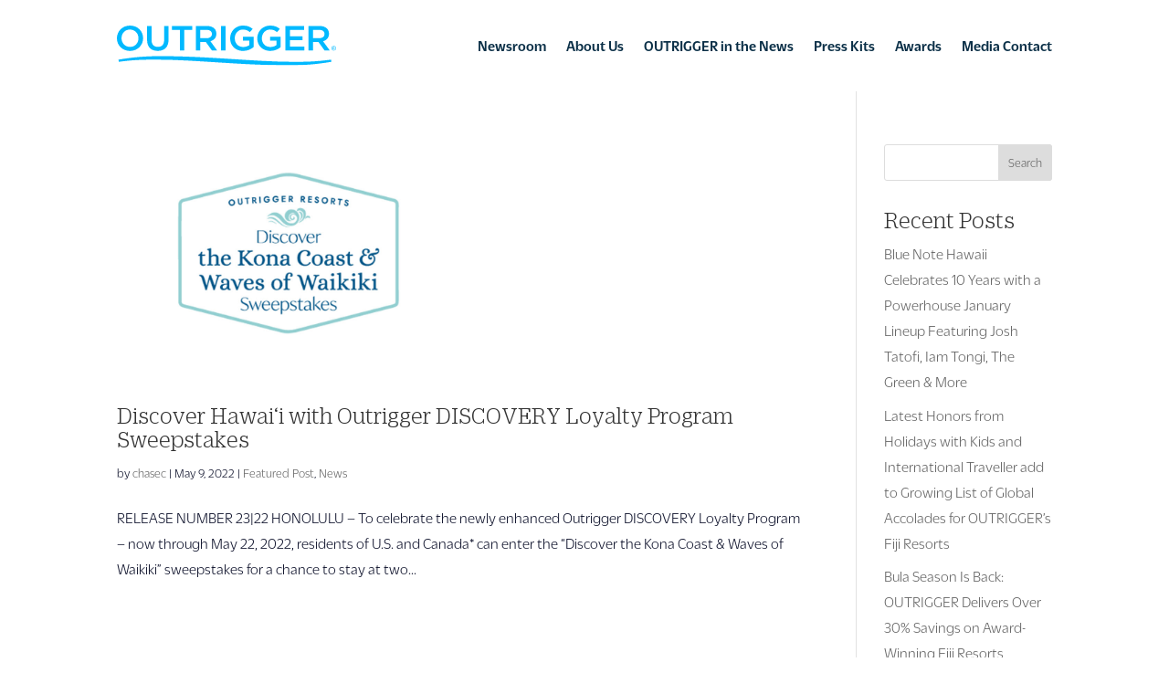

--- FILE ---
content_type: text/html; charset=UTF-8
request_url: https://news.outrigger.com/tag/outrigger-discovery/
body_size: 13292
content:
<!DOCTYPE html>
<html lang="en-US">
<head>
	<meta charset="UTF-8" />
<meta http-equiv="X-UA-Compatible" content="IE=edge">
	<link rel="pingback" href="https://news.outrigger.com/xmlrpc.php" />

	<script type="text/javascript">
		document.documentElement.className = 'js';
	</script>
	
	<link rel="preconnect" href="https://fonts.gstatic.com" crossorigin /><style id="et-divi-userfonts">@font-face { font-family: "Duplicate Sans Web Light"; font-display: swap;  src: url("https://news.outrigger.com/wp-content/uploads/et-fonts/DuplicateSansWeb-Light.otf") format("opentype"); }</style><meta name='robots' content='index, follow, max-image-preview:large, max-snippet:-1, max-video-preview:-1' />
	<style>img:is([sizes="auto" i], [sizes^="auto," i]) { contain-intrinsic-size: 3000px 1500px }</style>
	<script type="text/javascript">
			let jqueryParams=[],jQuery=function(r){return jqueryParams=[...jqueryParams,r],jQuery},$=function(r){return jqueryParams=[...jqueryParams,r],$};window.jQuery=jQuery,window.$=jQuery;let customHeadScripts=!1;jQuery.fn=jQuery.prototype={},$.fn=jQuery.prototype={},jQuery.noConflict=function(r){if(window.jQuery)return jQuery=window.jQuery,$=window.jQuery,customHeadScripts=!0,jQuery.noConflict},jQuery.ready=function(r){jqueryParams=[...jqueryParams,r]},$.ready=function(r){jqueryParams=[...jqueryParams,r]},jQuery.load=function(r){jqueryParams=[...jqueryParams,r]},$.load=function(r){jqueryParams=[...jqueryParams,r]},jQuery.fn.ready=function(r){jqueryParams=[...jqueryParams,r]},$.fn.ready=function(r){jqueryParams=[...jqueryParams,r]};</script>
	<!-- This site is optimized with the Yoast SEO plugin v24.2 - https://yoast.com/wordpress/plugins/seo/ -->
	<title>Outrigger DISCOVERY Archives - Outrigger Resorts &amp; Hotels - Newsroom</title>
	<link rel="canonical" href="https://news.outrigger.com/tag/outrigger-discovery/" />
	<meta property="og:locale" content="en_US" />
	<meta property="og:type" content="article" />
	<meta property="og:title" content="Outrigger DISCOVERY Archives - Outrigger Resorts &amp; Hotels - Newsroom" />
	<meta property="og:url" content="https://news.outrigger.com/tag/outrigger-discovery/" />
	<meta property="og:site_name" content="Outrigger Resorts &amp; Hotels - Newsroom" />
	<meta name="twitter:card" content="summary_large_image" />
	<script type="application/ld+json" class="yoast-schema-graph">{"@context":"https://schema.org","@graph":[{"@type":"CollectionPage","@id":"https://news.outrigger.com/tag/outrigger-discovery/","url":"https://news.outrigger.com/tag/outrigger-discovery/","name":"Outrigger DISCOVERY Archives - Outrigger Resorts &amp; Hotels - Newsroom","isPartOf":{"@id":"https://news.outrigger.com/#website"},"primaryImageOfPage":{"@id":"https://news.outrigger.com/tag/outrigger-discovery/#primaryimage"},"image":{"@id":"https://news.outrigger.com/tag/outrigger-discovery/#primaryimage"},"thumbnailUrl":"https://news.outrigger.com/wp-content/uploads/2024/06/Sweeps.jpg","breadcrumb":{"@id":"https://news.outrigger.com/tag/outrigger-discovery/#breadcrumb"},"inLanguage":"en-US"},{"@type":"ImageObject","inLanguage":"en-US","@id":"https://news.outrigger.com/tag/outrigger-discovery/#primaryimage","url":"https://news.outrigger.com/wp-content/uploads/2024/06/Sweeps.jpg","contentUrl":"https://news.outrigger.com/wp-content/uploads/2024/06/Sweeps.jpg","width":1000,"height":1000},{"@type":"BreadcrumbList","@id":"https://news.outrigger.com/tag/outrigger-discovery/#breadcrumb","itemListElement":[{"@type":"ListItem","position":1,"name":"Home","item":"https://news.outrigger.com/"},{"@type":"ListItem","position":2,"name":"Outrigger DISCOVERY"}]},{"@type":"WebSite","@id":"https://news.outrigger.com/#website","url":"https://news.outrigger.com/","name":"Outrigger Resorts &amp; Hotels - Newsroom","description":"","publisher":{"@id":"https://news.outrigger.com/#organization"},"potentialAction":[{"@type":"SearchAction","target":{"@type":"EntryPoint","urlTemplate":"https://news.outrigger.com/?s={search_term_string}"},"query-input":{"@type":"PropertyValueSpecification","valueRequired":true,"valueName":"search_term_string"}}],"inLanguage":"en-US"},{"@type":"Organization","@id":"https://news.outrigger.com/#organization","name":"Outrigger Resorts &amp; Hotels - Newsroom","url":"https://news.outrigger.com/","logo":{"@type":"ImageObject","inLanguage":"en-US","@id":"https://news.outrigger.com/#/schema/logo/image/","url":"https://news.outrigger.com/wp-content/uploads/2024/05/logo.svg","contentUrl":"https://news.outrigger.com/wp-content/uploads/2024/05/logo.svg","width":"1024","height":"1024","caption":"Outrigger Resorts &amp; Hotels - Newsroom"},"image":{"@id":"https://news.outrigger.com/#/schema/logo/image/"}}]}</script>
	<!-- / Yoast SEO plugin. -->


<link rel='dns-prefetch' href='//www.google.com' />
<link rel="alternate" type="application/rss+xml" title="Outrigger Resorts &amp; Hotels - Newsroom &raquo; Feed" href="https://news.outrigger.com/feed/" />
<link rel="alternate" type="application/rss+xml" title="Outrigger Resorts &amp; Hotels - Newsroom &raquo; Outrigger DISCOVERY Tag Feed" href="https://news.outrigger.com/tag/outrigger-discovery/feed/" />
<meta content="Divi Child v.4.25.1.1717114088" name="generator"/><link rel='stylesheet' id='pt-cv-public-style-css' href='https://news.outrigger.com/wp-content/plugins/content-views-query-and-display-post-page/public/assets/css/cv.css?ver=4.0.2' type='text/css' media='all' />
<link rel='stylesheet' id='pt-cv-public-pro-style-css' href='https://news.outrigger.com/wp-content/plugins/pt-content-views-pro/public/assets/css/cvpro.min.css?ver=7.1' type='text/css' media='all' />
<link rel='stylesheet' id='wp-block-library-css' href='https://news.outrigger.com/wp-includes/css/dist/block-library/style.min.css?ver=6.8.3' type='text/css' media='all' />
<style id='wp-block-library-theme-inline-css' type='text/css'>
.wp-block-audio :where(figcaption){color:#555;font-size:13px;text-align:center}.is-dark-theme .wp-block-audio :where(figcaption){color:#ffffffa6}.wp-block-audio{margin:0 0 1em}.wp-block-code{border:1px solid #ccc;border-radius:4px;font-family:Menlo,Consolas,monaco,monospace;padding:.8em 1em}.wp-block-embed :where(figcaption){color:#555;font-size:13px;text-align:center}.is-dark-theme .wp-block-embed :where(figcaption){color:#ffffffa6}.wp-block-embed{margin:0 0 1em}.blocks-gallery-caption{color:#555;font-size:13px;text-align:center}.is-dark-theme .blocks-gallery-caption{color:#ffffffa6}:root :where(.wp-block-image figcaption){color:#555;font-size:13px;text-align:center}.is-dark-theme :root :where(.wp-block-image figcaption){color:#ffffffa6}.wp-block-image{margin:0 0 1em}.wp-block-pullquote{border-bottom:4px solid;border-top:4px solid;color:currentColor;margin-bottom:1.75em}.wp-block-pullquote cite,.wp-block-pullquote footer,.wp-block-pullquote__citation{color:currentColor;font-size:.8125em;font-style:normal;text-transform:uppercase}.wp-block-quote{border-left:.25em solid;margin:0 0 1.75em;padding-left:1em}.wp-block-quote cite,.wp-block-quote footer{color:currentColor;font-size:.8125em;font-style:normal;position:relative}.wp-block-quote:where(.has-text-align-right){border-left:none;border-right:.25em solid;padding-left:0;padding-right:1em}.wp-block-quote:where(.has-text-align-center){border:none;padding-left:0}.wp-block-quote.is-large,.wp-block-quote.is-style-large,.wp-block-quote:where(.is-style-plain){border:none}.wp-block-search .wp-block-search__label{font-weight:700}.wp-block-search__button{border:1px solid #ccc;padding:.375em .625em}:where(.wp-block-group.has-background){padding:1.25em 2.375em}.wp-block-separator.has-css-opacity{opacity:.4}.wp-block-separator{border:none;border-bottom:2px solid;margin-left:auto;margin-right:auto}.wp-block-separator.has-alpha-channel-opacity{opacity:1}.wp-block-separator:not(.is-style-wide):not(.is-style-dots){width:100px}.wp-block-separator.has-background:not(.is-style-dots){border-bottom:none;height:1px}.wp-block-separator.has-background:not(.is-style-wide):not(.is-style-dots){height:2px}.wp-block-table{margin:0 0 1em}.wp-block-table td,.wp-block-table th{word-break:normal}.wp-block-table :where(figcaption){color:#555;font-size:13px;text-align:center}.is-dark-theme .wp-block-table :where(figcaption){color:#ffffffa6}.wp-block-video :where(figcaption){color:#555;font-size:13px;text-align:center}.is-dark-theme .wp-block-video :where(figcaption){color:#ffffffa6}.wp-block-video{margin:0 0 1em}:root :where(.wp-block-template-part.has-background){margin-bottom:0;margin-top:0;padding:1.25em 2.375em}
</style>
<style id='global-styles-inline-css' type='text/css'>
:root{--wp--preset--aspect-ratio--square: 1;--wp--preset--aspect-ratio--4-3: 4/3;--wp--preset--aspect-ratio--3-4: 3/4;--wp--preset--aspect-ratio--3-2: 3/2;--wp--preset--aspect-ratio--2-3: 2/3;--wp--preset--aspect-ratio--16-9: 16/9;--wp--preset--aspect-ratio--9-16: 9/16;--wp--preset--color--black: #000000;--wp--preset--color--cyan-bluish-gray: #abb8c3;--wp--preset--color--white: #ffffff;--wp--preset--color--pale-pink: #f78da7;--wp--preset--color--vivid-red: #cf2e2e;--wp--preset--color--luminous-vivid-orange: #ff6900;--wp--preset--color--luminous-vivid-amber: #fcb900;--wp--preset--color--light-green-cyan: #7bdcb5;--wp--preset--color--vivid-green-cyan: #00d084;--wp--preset--color--pale-cyan-blue: #8ed1fc;--wp--preset--color--vivid-cyan-blue: #0693e3;--wp--preset--color--vivid-purple: #9b51e0;--wp--preset--gradient--vivid-cyan-blue-to-vivid-purple: linear-gradient(135deg,rgba(6,147,227,1) 0%,rgb(155,81,224) 100%);--wp--preset--gradient--light-green-cyan-to-vivid-green-cyan: linear-gradient(135deg,rgb(122,220,180) 0%,rgb(0,208,130) 100%);--wp--preset--gradient--luminous-vivid-amber-to-luminous-vivid-orange: linear-gradient(135deg,rgba(252,185,0,1) 0%,rgba(255,105,0,1) 100%);--wp--preset--gradient--luminous-vivid-orange-to-vivid-red: linear-gradient(135deg,rgba(255,105,0,1) 0%,rgb(207,46,46) 100%);--wp--preset--gradient--very-light-gray-to-cyan-bluish-gray: linear-gradient(135deg,rgb(238,238,238) 0%,rgb(169,184,195) 100%);--wp--preset--gradient--cool-to-warm-spectrum: linear-gradient(135deg,rgb(74,234,220) 0%,rgb(151,120,209) 20%,rgb(207,42,186) 40%,rgb(238,44,130) 60%,rgb(251,105,98) 80%,rgb(254,248,76) 100%);--wp--preset--gradient--blush-light-purple: linear-gradient(135deg,rgb(255,206,236) 0%,rgb(152,150,240) 100%);--wp--preset--gradient--blush-bordeaux: linear-gradient(135deg,rgb(254,205,165) 0%,rgb(254,45,45) 50%,rgb(107,0,62) 100%);--wp--preset--gradient--luminous-dusk: linear-gradient(135deg,rgb(255,203,112) 0%,rgb(199,81,192) 50%,rgb(65,88,208) 100%);--wp--preset--gradient--pale-ocean: linear-gradient(135deg,rgb(255,245,203) 0%,rgb(182,227,212) 50%,rgb(51,167,181) 100%);--wp--preset--gradient--electric-grass: linear-gradient(135deg,rgb(202,248,128) 0%,rgb(113,206,126) 100%);--wp--preset--gradient--midnight: linear-gradient(135deg,rgb(2,3,129) 0%,rgb(40,116,252) 100%);--wp--preset--font-size--small: 13px;--wp--preset--font-size--medium: 20px;--wp--preset--font-size--large: 36px;--wp--preset--font-size--x-large: 42px;--wp--preset--spacing--20: 0.44rem;--wp--preset--spacing--30: 0.67rem;--wp--preset--spacing--40: 1rem;--wp--preset--spacing--50: 1.5rem;--wp--preset--spacing--60: 2.25rem;--wp--preset--spacing--70: 3.38rem;--wp--preset--spacing--80: 5.06rem;--wp--preset--shadow--natural: 6px 6px 9px rgba(0, 0, 0, 0.2);--wp--preset--shadow--deep: 12px 12px 50px rgba(0, 0, 0, 0.4);--wp--preset--shadow--sharp: 6px 6px 0px rgba(0, 0, 0, 0.2);--wp--preset--shadow--outlined: 6px 6px 0px -3px rgba(255, 255, 255, 1), 6px 6px rgba(0, 0, 0, 1);--wp--preset--shadow--crisp: 6px 6px 0px rgba(0, 0, 0, 1);}:root { --wp--style--global--content-size: 823px;--wp--style--global--wide-size: 1080px; }:where(body) { margin: 0; }.wp-site-blocks > .alignleft { float: left; margin-right: 2em; }.wp-site-blocks > .alignright { float: right; margin-left: 2em; }.wp-site-blocks > .aligncenter { justify-content: center; margin-left: auto; margin-right: auto; }:where(.is-layout-flex){gap: 0.5em;}:where(.is-layout-grid){gap: 0.5em;}.is-layout-flow > .alignleft{float: left;margin-inline-start: 0;margin-inline-end: 2em;}.is-layout-flow > .alignright{float: right;margin-inline-start: 2em;margin-inline-end: 0;}.is-layout-flow > .aligncenter{margin-left: auto !important;margin-right: auto !important;}.is-layout-constrained > .alignleft{float: left;margin-inline-start: 0;margin-inline-end: 2em;}.is-layout-constrained > .alignright{float: right;margin-inline-start: 2em;margin-inline-end: 0;}.is-layout-constrained > .aligncenter{margin-left: auto !important;margin-right: auto !important;}.is-layout-constrained > :where(:not(.alignleft):not(.alignright):not(.alignfull)){max-width: var(--wp--style--global--content-size);margin-left: auto !important;margin-right: auto !important;}.is-layout-constrained > .alignwide{max-width: var(--wp--style--global--wide-size);}body .is-layout-flex{display: flex;}.is-layout-flex{flex-wrap: wrap;align-items: center;}.is-layout-flex > :is(*, div){margin: 0;}body .is-layout-grid{display: grid;}.is-layout-grid > :is(*, div){margin: 0;}body{padding-top: 0px;padding-right: 0px;padding-bottom: 0px;padding-left: 0px;}a:where(:not(.wp-element-button)){text-decoration: underline;}:root :where(.wp-element-button, .wp-block-button__link){background-color: #32373c;border-width: 0;color: #fff;font-family: inherit;font-size: inherit;line-height: inherit;padding: calc(0.667em + 2px) calc(1.333em + 2px);text-decoration: none;}.has-black-color{color: var(--wp--preset--color--black) !important;}.has-cyan-bluish-gray-color{color: var(--wp--preset--color--cyan-bluish-gray) !important;}.has-white-color{color: var(--wp--preset--color--white) !important;}.has-pale-pink-color{color: var(--wp--preset--color--pale-pink) !important;}.has-vivid-red-color{color: var(--wp--preset--color--vivid-red) !important;}.has-luminous-vivid-orange-color{color: var(--wp--preset--color--luminous-vivid-orange) !important;}.has-luminous-vivid-amber-color{color: var(--wp--preset--color--luminous-vivid-amber) !important;}.has-light-green-cyan-color{color: var(--wp--preset--color--light-green-cyan) !important;}.has-vivid-green-cyan-color{color: var(--wp--preset--color--vivid-green-cyan) !important;}.has-pale-cyan-blue-color{color: var(--wp--preset--color--pale-cyan-blue) !important;}.has-vivid-cyan-blue-color{color: var(--wp--preset--color--vivid-cyan-blue) !important;}.has-vivid-purple-color{color: var(--wp--preset--color--vivid-purple) !important;}.has-black-background-color{background-color: var(--wp--preset--color--black) !important;}.has-cyan-bluish-gray-background-color{background-color: var(--wp--preset--color--cyan-bluish-gray) !important;}.has-white-background-color{background-color: var(--wp--preset--color--white) !important;}.has-pale-pink-background-color{background-color: var(--wp--preset--color--pale-pink) !important;}.has-vivid-red-background-color{background-color: var(--wp--preset--color--vivid-red) !important;}.has-luminous-vivid-orange-background-color{background-color: var(--wp--preset--color--luminous-vivid-orange) !important;}.has-luminous-vivid-amber-background-color{background-color: var(--wp--preset--color--luminous-vivid-amber) !important;}.has-light-green-cyan-background-color{background-color: var(--wp--preset--color--light-green-cyan) !important;}.has-vivid-green-cyan-background-color{background-color: var(--wp--preset--color--vivid-green-cyan) !important;}.has-pale-cyan-blue-background-color{background-color: var(--wp--preset--color--pale-cyan-blue) !important;}.has-vivid-cyan-blue-background-color{background-color: var(--wp--preset--color--vivid-cyan-blue) !important;}.has-vivid-purple-background-color{background-color: var(--wp--preset--color--vivid-purple) !important;}.has-black-border-color{border-color: var(--wp--preset--color--black) !important;}.has-cyan-bluish-gray-border-color{border-color: var(--wp--preset--color--cyan-bluish-gray) !important;}.has-white-border-color{border-color: var(--wp--preset--color--white) !important;}.has-pale-pink-border-color{border-color: var(--wp--preset--color--pale-pink) !important;}.has-vivid-red-border-color{border-color: var(--wp--preset--color--vivid-red) !important;}.has-luminous-vivid-orange-border-color{border-color: var(--wp--preset--color--luminous-vivid-orange) !important;}.has-luminous-vivid-amber-border-color{border-color: var(--wp--preset--color--luminous-vivid-amber) !important;}.has-light-green-cyan-border-color{border-color: var(--wp--preset--color--light-green-cyan) !important;}.has-vivid-green-cyan-border-color{border-color: var(--wp--preset--color--vivid-green-cyan) !important;}.has-pale-cyan-blue-border-color{border-color: var(--wp--preset--color--pale-cyan-blue) !important;}.has-vivid-cyan-blue-border-color{border-color: var(--wp--preset--color--vivid-cyan-blue) !important;}.has-vivid-purple-border-color{border-color: var(--wp--preset--color--vivid-purple) !important;}.has-vivid-cyan-blue-to-vivid-purple-gradient-background{background: var(--wp--preset--gradient--vivid-cyan-blue-to-vivid-purple) !important;}.has-light-green-cyan-to-vivid-green-cyan-gradient-background{background: var(--wp--preset--gradient--light-green-cyan-to-vivid-green-cyan) !important;}.has-luminous-vivid-amber-to-luminous-vivid-orange-gradient-background{background: var(--wp--preset--gradient--luminous-vivid-amber-to-luminous-vivid-orange) !important;}.has-luminous-vivid-orange-to-vivid-red-gradient-background{background: var(--wp--preset--gradient--luminous-vivid-orange-to-vivid-red) !important;}.has-very-light-gray-to-cyan-bluish-gray-gradient-background{background: var(--wp--preset--gradient--very-light-gray-to-cyan-bluish-gray) !important;}.has-cool-to-warm-spectrum-gradient-background{background: var(--wp--preset--gradient--cool-to-warm-spectrum) !important;}.has-blush-light-purple-gradient-background{background: var(--wp--preset--gradient--blush-light-purple) !important;}.has-blush-bordeaux-gradient-background{background: var(--wp--preset--gradient--blush-bordeaux) !important;}.has-luminous-dusk-gradient-background{background: var(--wp--preset--gradient--luminous-dusk) !important;}.has-pale-ocean-gradient-background{background: var(--wp--preset--gradient--pale-ocean) !important;}.has-electric-grass-gradient-background{background: var(--wp--preset--gradient--electric-grass) !important;}.has-midnight-gradient-background{background: var(--wp--preset--gradient--midnight) !important;}.has-small-font-size{font-size: var(--wp--preset--font-size--small) !important;}.has-medium-font-size{font-size: var(--wp--preset--font-size--medium) !important;}.has-large-font-size{font-size: var(--wp--preset--font-size--large) !important;}.has-x-large-font-size{font-size: var(--wp--preset--font-size--x-large) !important;}
:where(.wp-block-post-template.is-layout-flex){gap: 1.25em;}:where(.wp-block-post-template.is-layout-grid){gap: 1.25em;}
:where(.wp-block-columns.is-layout-flex){gap: 2em;}:where(.wp-block-columns.is-layout-grid){gap: 2em;}
:root :where(.wp-block-pullquote){font-size: 1.5em;line-height: 1.6;}
</style>
<link rel='stylesheet' id='uaf_client_css-css' href='https://news.outrigger.com/wp-content/uploads/useanyfont/uaf.css?ver=1736885033' type='text/css' media='all' />
<link rel='stylesheet' id='divi-social-sharing-buttons-styles-css' href='https://news.outrigger.com/wp-content/plugins/divi-social-sharing-buttons/styles/style.min.css?ver=2.3.3' type='text/css' media='all' />
<link rel='stylesheet' id='divi-social-sharing-buttons-maker-css' href='https://news.outrigger.com/wp-content/plugins/divi-social-sharing-buttons/icons/icons.min.css?ver=2.3.3' type='text/css' media='all' />
<link rel='stylesheet' id='popup-maker-site-css' href='//news.outrigger.com/wp-content/uploads/pum/pum-site-styles.css?generated=1736885133&#038;ver=1.20.3' type='text/css' media='all' />
<link rel='stylesheet' id='divi-style-parent-css' href='https://news.outrigger.com/wp-content/themes/Divi/style-static.min.css?ver=4.25.1' type='text/css' media='all' />
<link rel='stylesheet' id='divi-style-pum-css' href='https://news.outrigger.com/wp-content/themes/Divi-child/style.css?ver=4.25.1' type='text/css' media='all' />
<link rel="https://api.w.org/" href="https://news.outrigger.com/wp-json/" /><link rel="alternate" title="JSON" type="application/json" href="https://news.outrigger.com/wp-json/wp/v2/tags/1118" /><link rel="EditURI" type="application/rsd+xml" title="RSD" href="https://news.outrigger.com/xmlrpc.php?rsd" />
<script type="text/javascript">//<![CDATA[
  function external_links_in_new_windows_loop() {
    if (!document.links) {
      document.links = document.getElementsByTagName('a');
    }
    var change_link = false;
    var force = '';
    var ignore = '';

    for (var t=0; t<document.links.length; t++) {
      var all_links = document.links[t];
      change_link = false;
      
      if(document.links[t].hasAttribute('onClick') == false) {
        // forced if the address starts with http (or also https), but does not link to the current domain
        if(all_links.href.search(/^http/) != -1 && all_links.href.search('news.outrigger.com') == -1 && all_links.href.search(/^#/) == -1) {
          // console.log('Changed ' + all_links.href);
          change_link = true;
        }
          
        if(force != '' && all_links.href.search(force) != -1) {
          // forced
          // console.log('force ' + all_links.href);
          change_link = true;
        }
        
        if(ignore != '' && all_links.href.search(ignore) != -1) {
          // console.log('ignore ' + all_links.href);
          // ignored
          change_link = false;
        }

        if(change_link == true) {
          // console.log('Changed ' + all_links.href);
          document.links[t].setAttribute('onClick', 'javascript:window.open(\'' + all_links.href.replace(/'/g, '') + '\', \'_blank\', \'noopener\'); return false;');
          document.links[t].removeAttribute('target');
        }
      }
    }
  }
  
  // Load
  function external_links_in_new_windows_load(func)
  {  
    var oldonload = window.onload;
    if (typeof window.onload != 'function'){
      window.onload = func;
    } else {
      window.onload = function(){
        oldonload();
        func();
      }
    }
  }

  external_links_in_new_windows_load(external_links_in_new_windows_loop);
  //]]></script>

<meta name="viewport" content="width=device-width, initial-scale=1.0, maximum-scale=1.0, user-scalable=0" /><script>
jQuery(document).ready(function() {
  var downloadButton = jQuery('.et-download-button');
    
  downloadButton.each(function(index) {
    jQuery(this).attr('download', '');
  });
});
</script>			<style type="text/css" id="pt-cv-custom-style-d03ac1e6d8">.pt-cv-social-whatsapp {
    background: url(https://news.outrigger.com/wp-content/uploads/2024/06/share-icon-whatsapp-24x24-1.svg) no-repeat !important;
height:24px!important;
width:24px!important;
}

.pt-cv-social-email {
    background: url(https://news.outrigger.com/wp-content/uploads/2024/06/share-icon-email-24x24-1.svg) no-repeat !important;
width:24px!important;
height:24px!important;
}

.pt-cv-social-linkedin {
background:url(https://news.outrigger.com/wp-content/uploads/2024/06/share-icon-linkedin-24x24-1.svg) no-repeat!important;
width:24px!important;
height:24px!important;
}

.pt-cv-social-facebook {
background:url(https://news.outrigger.com/wp-content/uploads/2024/06/share-icon-fb-24x24-1.svg) no-repeat!important;
width:24px!important;
height:24px!important;
}
</style>
			<link rel="stylesheet" id="et-divi-customizer-global-cached-inline-styles" href="https://news.outrigger.com/wp-content/et-cache/global/et-divi-customizer-global.min.css?ver=1766361157" /><link rel="stylesheet" id="et-core-unified-cpt-203-cached-inline-styles" href="https://news.outrigger.com/wp-content/et-cache/203/et-core-unified-cpt-203.min.css?ver=1766361270" /><link rel="stylesheet" id="et-core-unified-cpt-204-cached-inline-styles" href="https://news.outrigger.com/wp-content/et-cache/204/et-core-unified-cpt-204.min.css?ver=1766361270" /></head>
<body class="archive tag tag-outrigger-discovery tag-1118 wp-theme-Divi wp-child-theme-Divi-child et-tb-has-template et-tb-has-header et-tb-has-footer et_button_icon_visible et_pb_button_helper_class et_cover_background et_pb_gutter osx et_pb_gutters3 et_right_sidebar et_divi_theme et-db">
	<div id="page-container">
<div id="et-boc" class="et-boc">
			
		<header class="et-l et-l--header">
			<div class="et_builder_inner_content et_pb_gutters3"><div class="et_pb_section et_pb_section_0_tb_header et_pb_fullwidth_section et_section_regular et_pb_section--with-menu" >
				
				
				
				
				
				
				<div class="et_pb_module et_pb_fullwidth_menu et_pb_fullwidth_menu_0_tb_header et_pb_bg_layout_light  et_pb_text_align_right et_dropdown_animation_fade et_pb_fullwidth_menu--with-logo et_pb_fullwidth_menu--style-left_aligned">
					
					
					
					
					<div class="et_pb_row clearfix">
						<div class="et_pb_menu__logo-wrap">
			  <div class="et_pb_menu__logo">
				<a href="https://news.outrigger.com/" ><img decoding="async" src="https://news.outrigger.com/wp-content/uploads/2024/05/logo.svg" alt="" class="wp-image-21" /></a>
			  </div>
			</div>
						<div class="et_pb_menu__wrap">
							<div class="et_pb_menu__menu">
								<nav class="et-menu-nav fullwidth-menu-nav"><ul id="menu-main-menu" class="et-menu fullwidth-menu nav"><li class="et_pb_menu_page_id-home menu-item menu-item-type-post_type menu-item-object-page menu-item-home menu-item-398"><a href="https://news.outrigger.com/">Newsroom</a></li>
<li class="et_pb_menu_page_id-380 menu-item menu-item-type-post_type menu-item-object-page menu-item-397"><a href="https://news.outrigger.com/about-us/">About Us</a></li>
<li class="et_pb_menu_page_id-15 menu-item menu-item-type-custom menu-item-object-custom menu-item-15"><a href="/category/outrigger-in-the-news/">OUTRIGGER in the News</a></li>
<li class="et_pb_menu_page_id-400 menu-item menu-item-type-post_type menu-item-object-page menu-item-71245"><a href="https://news.outrigger.com/press-kits/">Press Kits</a></li>
<li class="et_pb_menu_page_id-410 menu-item menu-item-type-post_type menu-item-object-page menu-item-413"><a href="https://news.outrigger.com/awards/">Awards</a></li>
<li class="et_pb_menu_page_id-416 menu-item menu-item-type-post_type menu-item-object-page menu-item-420"><a href="https://news.outrigger.com/media-contact/">Media Contact</a></li>
</ul></nav>
							</div>
							
							
							<div class="et_mobile_nav_menu">
				<div class="mobile_nav closed">
					<span class="mobile_menu_bar"></span>
				</div>
			</div>
						</div>
						
					</div>
				</div>
				
				
			</div>		</div>
	</header>
	<div id="et-main-area">
	
<div id="main-content">
	<div class="container">
		<div id="content-area" class="clearfix">
			<div id="left-area">
		
					<article id="post-3475" class="et_pb_post post-3475 post type-post status-publish format-standard has-post-thumbnail hentry category-featured-post category-news tag-gha tag-hawaii tag-outrigger-discovery tag-sweepstakes location-hawaii">

											<a class="entry-featured-image-url" href="https://news.outrigger.com/2022/05/09/discover-hawaii-with-outrigger-discovery-loyalty-program-sweepstakes/">
								<img src="https://news.outrigger.com/wp-content/uploads/2024/06/Sweeps-1000x675.jpg" alt="Discover Hawai‘i with Outrigger DISCOVERY  Loyalty Program Sweepstakes" class="" width="1080" height="675" srcset="https://news.outrigger.com/wp-content/uploads/2024/06/Sweeps-1000x675.jpg 1080w, https://news.outrigger.com/wp-content/uploads/2024/06/Sweeps-980x980.jpg 980w, https://news.outrigger.com/wp-content/uploads/2024/06/Sweeps-480x480.jpg 480w" sizes="(min-width: 0px) and (max-width: 480px) 480px, (min-width: 481px) and (max-width: 980px) 980px, (min-width: 981px) 1080px, 100vw" />							</a>
					
															<h2 class="entry-title"><a href="https://news.outrigger.com/2022/05/09/discover-hawaii-with-outrigger-discovery-loyalty-program-sweepstakes/">Discover Hawai‘i with Outrigger DISCOVERY  Loyalty Program Sweepstakes</a></h2>
					
					<p class="post-meta"> by <span class="author vcard"><a href="https://news.outrigger.com/author/chasec/" title="Posts by chasec" rel="author">chasec</a></span> | <span class="published">May 9, 2022</span> | <a href="https://news.outrigger.com/category/featured-post/" rel="category tag">Featured Post</a>, <a href="https://news.outrigger.com/category/news/" rel="category tag">News</a></p>RELEASE NUMBER 23|22 HONOLULU – To celebrate the newly enhanced Outrigger DISCOVERY Loyalty Program &#8211; now through May 22, 2022, residents of U.S. and Canada* can enter the “Discover the Kona Coast &amp; Waves of Waikiki” sweepstakes for a chance to stay at two...				
					</article>
			<div class="pagination clearfix">
	<div class="alignleft"></div>
	<div class="alignright"></div>
</div>			</div>

				<div id="sidebar">
		<div id="block-2" class="et_pb_widget widget_block widget_search"><form role="search" method="get" action="https://news.outrigger.com/" class="wp-block-search__button-outside wp-block-search__text-button wp-block-search"    ><label class="wp-block-search__label" for="wp-block-search__input-1" >Search</label><div class="wp-block-search__inside-wrapper " ><input class="wp-block-search__input" id="wp-block-search__input-1" placeholder="" value="" type="search" name="s" required /><button aria-label="Search" class="wp-block-search__button wp-element-button" type="submit" >Search</button></div></form></div><div id="block-3" class="et_pb_widget widget_block"><div class="wp-block-group is-layout-flow wp-block-group-is-layout-flow"><h2 class="wp-block-heading">Recent Posts</h2><ul class="wp-block-latest-posts__list wp-block-latest-posts"><li><a class="wp-block-latest-posts__post-title" href="https://news.outrigger.com/2025/12/30/blue-note-hawaii-celebrates-10-years-with-a-powerhouse-january-lineup-featuring-josh-tatofi-iam-tongi-the-green-more/">Blue Note Hawaii Celebrates 10 Years with a Powerhouse January Lineup Featuring Josh Tatofi, Iam Tongi, The Green &#038; More</a></li>
<li><a class="wp-block-latest-posts__post-title" href="https://news.outrigger.com/2025/12/17/honors-from-holidays-with-kids-and-international-traveller-awards-add-to-growing-list-of-global-accolades-for-outriggers-fiji-resort/">Latest Honors from Holidays with Kids and International Traveller add to Growing List of Global Accolades for OUTRIGGER’s Fiji Resorts</a></li>
<li><a class="wp-block-latest-posts__post-title" href="https://news.outrigger.com/2025/12/17/bula-season-is-back-outrigger-delivers-over-30-savings-on-award-winning-fiji-resorts/">Bula Season Is Back: OUTRIGGER Delivers Over 30% Savings on Award-Winning Fiji Resorts</a></li>
<li><a class="wp-block-latest-posts__post-title" href="https://news.outrigger.com/2025/12/15/outrigger-hospitality-group-appoints-chris-long-general-manager-of-phi-phi-island-resort/">OUTRIGGER Hospitality Group appoints Chris Long General Manager of Phi Phi Island Resort</a></li>
<li><a class="wp-block-latest-posts__post-title" href="https://news.outrigger.com/2025/12/11/taimane-debuts-new-single-inspired-by-outrigger-waikiki-paradise-hotel/">Taimane Debuts New Single Inspired by OUTRIGGER Waikīkī Paradise Hotel</a></li>
</ul></div></div><div id="block-4" class="et_pb_widget widget_block"><div class="wp-block-group is-layout-flow wp-block-group-is-layout-flow"><h2 class="wp-block-heading">Recent Comments</h2><div class="no-comments wp-block-latest-comments">No comments to show.</div></div></div>	</div>
		</div>
	</div>
</div>

	<footer class="et-l et-l--footer">
			<div class="et_builder_inner_content et_pb_gutters3"><div class="et_pb_section et_pb_section_0_tb_footer et_pb_with_background et_section_regular" >
				
				
				
				
				
				
				<div class="et_pb_row et_pb_row_0_tb_footer">
				<div class="et_pb_column et_pb_column_4_4 et_pb_column_0_tb_footer  et_pb_css_mix_blend_mode_passthrough et-last-child">
				
				
				
				
				<div class="et_pb_module et_pb_image et_pb_image_0_tb_footer">
				
				
				
				
				<span class="et_pb_image_wrap "><img decoding="async" src="https://news.outrigger.com/wp-content/uploads/2024/05/logo-bw.svg" alt="" title="logo-bw" class="wp-image-249" /></span>
			</div>
			</div>
				
				
				
				
			</div><div class="et_pb_row et_pb_row_1_tb_footer">
				<div class="et_pb_column et_pb_column_1_3 et_pb_column_1_tb_footer  et_pb_css_mix_blend_mode_passthrough">
				
				
				
				
				<div class="et_pb_module et_pb_text et_pb_text_0_tb_footer  et_pb_text_align_left et_pb_bg_layout_dark">
				
				
				
				
				<div class="et_pb_text_inner">1 866 956 4262<br />
US, Canada &#038; Guam</p>
<p>1 800 608 313<br />
Australia</p>
<p>+1 303 369 7777<br />
Worldwide Phone</div>
			</div>
			</div><div class="et_pb_column et_pb_column_1_3 et_pb_column_2_tb_footer  et_pb_css_mix_blend_mode_passthrough">
				
				
				
				
				<div class="et_pb_with_border et_pb_module et_pb_text et_pb_text_1_tb_footer  et_pb_text_align_left et_pb_bg_layout_dark">
				
				
				
				
				<div class="et_pb_text_inner"><h4>Quicklinks</h4>
<p><a href="https://www.outrigger.com/stories">Travel Blog</a><br /><a href="https://www.outrigger.com/events">Events Calendar</a><br /><a href="https://www.outrigger.com/events/music/overview-music">Music Events</a><br /><a href="https://www.outrigger.com/events/sports/overview-sports">Sports Events</a><br /><a title="Outrigger Business Connection" href="http://www.outriggerbusinessconnection.com/" target="_blank" rel="noopener">Outrigger Business Connection</a><br /><a href="http://www.outriggeragent.com/" target="_blank" rel="noopener">Travel Agents</a><br /><a href="https://www.outrigger.com/meetings-and-groups">Meetings &amp; Groups</a><br /><a href="https://www.outrigger.com/weddings">Weddings</a></p></div>
			</div>
			</div><div class="et_pb_column et_pb_column_1_3 et_pb_column_3_tb_footer  et_pb_css_mix_blend_mode_passthrough et-last-child">
				
				
				
				
				<div class="et_pb_with_border et_pb_module et_pb_text et_pb_text_2_tb_footer  et_pb_text_align_left et_pb_bg_layout_dark">
				
				
				
				
				<div class="et_pb_text_inner"><h4>Company Info</h4>
<p><a href="https://www.outrigger.com/about-us/company-info" target="_blank" rel="noopener">About Us</a><br />
<a href="https://insideout.outrigger.com/wp-content/uploads/2023/09/23-1145-OHG-Corporate-Leadership-Team.pdf">OHG Corporate Leadership Team</a><br />
<a href="https://www.outrigger.com/signature-experiences" target="_parent" rel="noopener">Signature Experiences</a><br />
<a href="https://www.outrigger.com/ozone-program/overview">OUTRIGGER ZONE</a><br />
<a href="http://news.outrigger.com/" target="_blank" rel="noopener">Newsroom</a><br />
<a href="https://www.outrigger.com/about-us/career-opportunities">Employment</a></div>
			</div>
			</div>
				
				
				
				
			</div><div class="et_pb_with_border et_pb_row et_pb_row_2_tb_footer">
				<div class="et_pb_column et_pb_column_1_2 et_pb_column_4_tb_footer  et_pb_css_mix_blend_mode_passthrough">
				
				
				
				
				<div class="et_pb_module et_pb_text et_pb_text_3_tb_footer  et_pb_text_align_left et_pb_bg_layout_dark">
				
				
				
				
				<div class="et_pb_text_inner"><p>© 2010-2025 Outrigger Hotels Hawaii</p></div>
			</div>
			</div><div class="et_pb_column et_pb_column_1_2 et_pb_column_5_tb_footer  et_pb_css_mix_blend_mode_passthrough et-last-child">
				
				
				
				
				<div class="et_pb_with_border et_pb_module et_pb_text et_pb_text_4_tb_footer  et_pb_text_align_right et_pb_bg_layout_dark">
				
				
				
				
				<div class="et_pb_text_inner"><p><a href="/privacy-policy/" title="Outrigger Inside Out Privacy Policy">Privacy Policy</a></p></div>
			</div>
			</div>
				
				
				
				
			</div>
				
				
			</div>		</div>
	</footer>
		</div>

			
		</div>
		</div>

			<script type="speculationrules">
{"prefetch":[{"source":"document","where":{"and":[{"href_matches":"\/*"},{"not":{"href_matches":["\/wp-*.php","\/wp-admin\/*","\/wp-content\/uploads\/*","\/wp-content\/*","\/wp-content\/plugins\/*","\/wp-content\/themes\/Divi-child\/*","\/wp-content\/themes\/Divi\/*","\/*\\?(.+)"]}},{"not":{"selector_matches":"a[rel~=\"nofollow\"]"}},{"not":{"selector_matches":".no-prefetch, .no-prefetch a"}}]},"eagerness":"conservative"}]}
</script>
<div id="pum-4335" role="dialog" aria-modal="false"  class="pum pum-overlay pum-theme-4324 pum-theme-default-theme popmake-overlay click_open" data-popmake="{&quot;id&quot;:4335,&quot;slug&quot;:&quot;blog-post-social-share&quot;,&quot;theme_id&quot;:4324,&quot;cookies&quot;:[],&quot;triggers&quot;:[{&quot;type&quot;:&quot;click_open&quot;,&quot;settings&quot;:{&quot;extra_selectors&quot;:&quot;&quot;}}],&quot;mobile_disabled&quot;:null,&quot;tablet_disabled&quot;:null,&quot;meta&quot;:{&quot;display&quot;:{&quot;stackable&quot;:false,&quot;overlay_disabled&quot;:false,&quot;scrollable_content&quot;:false,&quot;disable_reposition&quot;:false,&quot;size&quot;:&quot;medium&quot;,&quot;responsive_min_width&quot;:&quot;0%&quot;,&quot;responsive_min_width_unit&quot;:false,&quot;responsive_max_width&quot;:&quot;100%&quot;,&quot;responsive_max_width_unit&quot;:false,&quot;custom_width&quot;:&quot;640px&quot;,&quot;custom_width_unit&quot;:false,&quot;custom_height&quot;:&quot;380px&quot;,&quot;custom_height_unit&quot;:false,&quot;custom_height_auto&quot;:false,&quot;location&quot;:&quot;center top&quot;,&quot;position_from_trigger&quot;:false,&quot;position_top&quot;:&quot;100&quot;,&quot;position_left&quot;:&quot;0&quot;,&quot;position_bottom&quot;:&quot;0&quot;,&quot;position_right&quot;:&quot;0&quot;,&quot;position_fixed&quot;:false,&quot;animation_type&quot;:&quot;fade&quot;,&quot;animation_speed&quot;:&quot;350&quot;,&quot;animation_origin&quot;:&quot;center top&quot;,&quot;overlay_zindex&quot;:false,&quot;zindex&quot;:&quot;1999999999&quot;},&quot;close&quot;:{&quot;text&quot;:&quot;&quot;,&quot;button_delay&quot;:&quot;0&quot;,&quot;overlay_click&quot;:false,&quot;esc_press&quot;:false,&quot;f4_press&quot;:false},&quot;click_open&quot;:[]}}">

	<div id="popmake-4335" class="pum-container popmake theme-4324 pum-responsive pum-responsive-medium responsive size-medium">

				
				
		
				<div class="pum-content popmake-content" tabindex="0">
			<div class="et_pb_section et_pb_section_0 et_section_regular" >
				
				
				
				
				
				
				<div class="et_pb_row et_pb_row_0">
				<div class="et_pb_column et_pb_column_4_4 et_pb_column_0  et_pb_css_mix_blend_mode_passthrough et-last-child">
				
				
				
				
				<div class="et_pb_module dssb_sharing_buttons dssb_sharing_buttons_0">
				
				
				
				
				
				
				<div class="et_pb_module_inner">
					<div class="dssb-sharing-buttons dssb-columns-4 dssb-tablet-columns-4 dssb-phone-columns-4"><div class="dssb_sharing_button dssb_sharing_button_0">
				
				
				
				
				
				
				<div class="et_pb_module_inner">
					
            <div class="dssb-sharing-button">
                <a class="dssb-sharing-button-email" href="mailto:?subject=Discover Hawai‘i with Outrigger DISCOVERY  Loyalty Program Sweepstakes&body=Grand Prize includes a stay at Outrigger Kona Resort and Spa as well as Outrigger Reef Waikiki Beach Resort.%0D%0ALink: https://news.outrigger.com/2022/05/09/discover-hawaii-with-outrigger-discovery-loyalty-program-sweepstakes/%0D%0A" data-network="email" aria-label="Share Via Email" rel="nofollow">
                    <span class="dssb-sharing-icon dssb-sharing-email"></span>
                    <div class="dssb-sharing-text" >Share Via Email</div>
                </a>
            </div>
				</div>
			</div><div class="dssb_sharing_button dssb_sharing_button_1">
				
				
				
				
				
				
				<div class="et_pb_module_inner">
					
            <div class="dssb-sharing-button">
                <a class="dssb-sharing-button-print" href="https://news.outrigger.com/2022/05/09/discover-hawaii-with-outrigger-discovery-loyalty-program-sweepstakes/" data-network="print" aria-label="Print" rel="nofollow">
                    <span class="dssb-sharing-icon dssb-sharing-print"></span>
                    <div class="dssb-sharing-text" >Print</div>
                </a>
            </div>
				</div>
			</div><div class="dssb_sharing_button dssb_sharing_button_2">
				
				
				
				
				
				
				<div class="et_pb_module_inner">
					
            <div class="dssb-sharing-button">
                <a class="dssb-sharing-button-facebook" href="https://www.facebook.com/sharer.php?u=https://news.outrigger.com/2022/05/09/discover-hawaii-with-outrigger-discovery-loyalty-program-sweepstakes/" data-network="facebook" aria-label="Share On Facebook" rel="nofollow">
                    <span class="dssb-sharing-icon dssb-sharing-facebook"></span>
                    <div class="dssb-sharing-text" >Share On Facebook</div>
                </a>
            </div>
				</div>
			</div><div class="dssb_sharing_button dssb_sharing_button_3">
				
				
				
				
				
				
				<div class="et_pb_module_inner">
					
            <div class="dssb-sharing-button">
                <a class="dssb-sharing-button-linkedin" href="https://www.linkedin.com/shareArticle?mini=1&url=https://news.outrigger.com/2022/05/09/discover-hawaii-with-outrigger-discovery-loyalty-program-sweepstakes/&title=Discover+Hawai%E2%80%98i+with+Outrigger+DISCOVERY++Loyalty+Program+Sweepstakes" data-network="linkedin" aria-label="Share On Linkedin" rel="nofollow">
                    <span class="dssb-sharing-icon dssb-sharing-linkedin"></span>
                    <div class="dssb-sharing-text" >Share On Linkedin</div>
                </a>
            </div>
				</div>
			</div><div class="dssb_sharing_button dssb_sharing_button_4">
				
				
				
				
				
				
				<div class="et_pb_module_inner">
					
            <div class="dssb-sharing-button">
                <a class="dssb-sharing-button-twitter" href="https://twitter.com/intent/tweet?text=Discover+Hawai%E2%80%98i+with+Outrigger+DISCOVERY++Loyalty+Program+Sweepstakes&url=https://news.outrigger.com/2022/05/09/discover-hawaii-with-outrigger-discovery-loyalty-program-sweepstakes/" data-network="twitter" aria-label="Share On X" rel="nofollow">
                    <span class="dssb-sharing-icon dssb-sharing-twitter"></span>
                    <div class="dssb-sharing-text" >Share On X</div>
                </a>
            </div>
				</div>
			</div><div class="dssb_sharing_button dssb_sharing_button_5">
				
				
				
				
				
				
				<div class="et_pb_module_inner">
					
            <div class="dssb-sharing-button">
                <a class="dssb-sharing-button-whatsapp" href="https://api.whatsapp.com/send?text=Discover+Hawai%E2%80%98i+with+Outrigger+DISCOVERY++Loyalty+Program+Sweepstakes Grand+Prize+includes+a+stay+at+Outrigger+Kona+Resort+and+Spa+as+well+as+Outrigger+Reef+Waikiki+Beach+Resort. https://news.outrigger.com/2022/05/09/discover-hawaii-with-outrigger-discovery-loyalty-program-sweepstakes/" data-network="whatsapp" aria-label="Share On Whatsapp" rel="nofollow">
                    <span class="dssb-sharing-icon dssb-sharing-whatsapp"></span>
                    <div class="dssb-sharing-text" >Share On Whatsapp</div>
                </a>
            </div>
				</div>
			</div></div>
				</div>
			</div>
			</div>
				
				
				
				
			</div>
				
				
			</div>
		</div>

				
							<button type="button" class="pum-close popmake-close" aria-label="Close">
			CLOSE			</button>
		
	</div>

</div>
<script type="text/javascript" src="https://news.outrigger.com/wp-includes/js/jquery/jquery.min.js?ver=3.7.1" id="jquery-core-js"></script>
<script type="text/javascript" src="https://news.outrigger.com/wp-includes/js/jquery/jquery-migrate.min.js?ver=3.4.1" id="jquery-migrate-js"></script>
<script type="text/javascript" id="jquery-js-after">
/* <![CDATA[ */
jqueryParams.length&&$.each(jqueryParams,function(e,r){if("function"==typeof r){var n=String(r);n.replace("$","jQuery");var a=new Function("return "+n)();$(document).ready(a)}});
/* ]]> */
</script>
<script type="text/javascript" id="pt-cv-content-views-script-js-extra">
/* <![CDATA[ */
var PT_CV_PUBLIC = {"_prefix":"pt-cv-","page_to_show":"5","_nonce":"260835f7bf","is_admin":"","is_mobile":"","ajaxurl":"https:\/\/news.outrigger.com\/wp-admin\/admin-ajax.php","lang":"","loading_image_src":"data:image\/gif;base64,R0lGODlhDwAPALMPAMrKygwMDJOTkz09PZWVla+vr3p6euTk5M7OzuXl5TMzMwAAAJmZmWZmZszMzP\/\/\/yH\/[base64]\/wyVlamTi3nSdgwFNdhEJgTJoNyoB9ISYoQmdjiZPcj7EYCAeCF1gEDo4Dz2eIAAAh+QQFCgAPACwCAAAADQANAAAEM\/DJBxiYeLKdX3IJZT1FU0iIg2RNKx3OkZVnZ98ToRD4MyiDnkAh6BkNC0MvsAj0kMpHBAAh+QQFCgAPACwGAAAACQAPAAAEMDC59KpFDll73HkAA2wVY5KgiK5b0RRoI6MuzG6EQqCDMlSGheEhUAgqgUUAFRySIgAh+QQFCgAPACwCAAIADQANAAAEM\/DJKZNLND\/[base64]","is_mobile_tablet":"","sf_no_post_found":"No posts found.","lf__separator":","};
var PT_CV_PAGINATION = {"first":"\u00ab","prev":"\u2039","next":"\u203a","last":"\u00bb","goto_first":"Go to first page","goto_prev":"Go to previous page","goto_next":"Go to next page","goto_last":"Go to last page","current_page":"Current page is","goto_page":"Go to page"};
/* ]]> */
</script>
<script type="text/javascript" src="https://news.outrigger.com/wp-content/plugins/content-views-query-and-display-post-page/public/assets/js/cv.js?ver=4.0.2" id="pt-cv-content-views-script-js"></script>
<script type="text/javascript" src="https://news.outrigger.com/wp-content/plugins/pt-content-views-pro/public/assets/js/cvpro.min.js?ver=7.1" id="pt-cv-public-pro-script-js"></script>
<script type="text/javascript" id="divi-custom-script-js-extra">
/* <![CDATA[ */
var DIVI = {"item_count":"%d Item","items_count":"%d Items"};
var et_builder_utils_params = {"condition":{"diviTheme":true,"extraTheme":false},"scrollLocations":["app","top"],"builderScrollLocations":{"desktop":"app","tablet":"app","phone":"app"},"onloadScrollLocation":"app","builderType":"fe"};
var et_frontend_scripts = {"builderCssContainerPrefix":"#et-boc","builderCssLayoutPrefix":"#et-boc .et-l"};
var et_pb_custom = {"ajaxurl":"https:\/\/news.outrigger.com\/wp-admin\/admin-ajax.php","images_uri":"https:\/\/news.outrigger.com\/wp-content\/themes\/Divi\/images","builder_images_uri":"https:\/\/news.outrigger.com\/wp-content\/themes\/Divi\/includes\/builder\/images","et_frontend_nonce":"60229cf9cf","subscription_failed":"Please, check the fields below to make sure you entered the correct information.","et_ab_log_nonce":"e5b3660b36","fill_message":"Please, fill in the following fields:","contact_error_message":"Please, fix the following errors:","invalid":"Invalid email","captcha":"Captcha","prev":"Prev","previous":"Previous","next":"Next","wrong_captcha":"You entered the wrong number in captcha.","wrong_checkbox":"Checkbox","ignore_waypoints":"no","is_divi_theme_used":"1","widget_search_selector":".widget_search","ab_tests":[],"is_ab_testing_active":"","page_id":"3475","unique_test_id":"","ab_bounce_rate":"5","is_cache_plugin_active":"yes","is_shortcode_tracking":"","tinymce_uri":"https:\/\/news.outrigger.com\/wp-content\/themes\/Divi\/includes\/builder\/frontend-builder\/assets\/vendors","accent_color":"#10607b","waypoints_options":{"context":[".pum-overlay"]}};
var et_pb_box_shadow_elements = [];
/* ]]> */
</script>
<script type="text/javascript" src="https://news.outrigger.com/wp-content/themes/Divi/js/scripts.min.js?ver=4.25.1" id="divi-custom-script-js"></script>
<script type="text/javascript" src="https://news.outrigger.com/wp-content/themes/Divi/includes/builder/feature/dynamic-assets/assets/js/jquery.fitvids.js?ver=4.25.1" id="fitvids-js"></script>
<script type="text/javascript" src="https://news.outrigger.com/wp-content/plugins/divi-social-sharing-buttons/scripts/frontend-bundle.min.js?ver=2.3.3" id="divi-social-sharing-buttons-frontend-bundle-js"></script>
<script type="text/javascript" id="gforms_recaptcha_recaptcha-js-extra">
/* <![CDATA[ */
var gforms_recaptcha_recaptcha_strings = {"site_key":"6Lfco-EqAAAAAH363ilQ9MoYc8Npn0ukeuG_Fjmo","ajaxurl":"https:\/\/news.outrigger.com\/wp-admin\/admin-ajax.php","nonce":"bc6051516f"};
/* ]]> */
</script>
<script type="text/javascript" src="https://www.google.com/recaptcha/api.js?render=6Lfco-EqAAAAAH363ilQ9MoYc8Npn0ukeuG_Fjmo&amp;ver=1.6.0" id="gforms_recaptcha_recaptcha-js"></script>
<script type="text/javascript" id="gforms_recaptcha_recaptcha-js-after">
/* <![CDATA[ */
(function($){grecaptcha.ready(function(){$('.grecaptcha-badge').css('visibility','hidden');});})(jQuery);
/* ]]> */
</script>
<script type="text/javascript" src="https://news.outrigger.com/wp-includes/js/jquery/ui/core.min.js?ver=1.13.3" id="jquery-ui-core-js"></script>
<script type="text/javascript" id="popup-maker-site-js-extra">
/* <![CDATA[ */
var pum_vars = {"version":"1.20.3","pm_dir_url":"https:\/\/news.outrigger.com\/wp-content\/plugins\/popup-maker\/","ajaxurl":"https:\/\/news.outrigger.com\/wp-admin\/admin-ajax.php","restapi":"https:\/\/news.outrigger.com\/wp-json\/pum\/v1","rest_nonce":null,"default_theme":"4324","debug_mode":"","disable_tracking":"","home_url":"\/","message_position":"top","core_sub_forms_enabled":"1","popups":[],"cookie_domain":"","analytics_route":"analytics","analytics_api":"https:\/\/news.outrigger.com\/wp-json\/pum\/v1"};
var pum_sub_vars = {"ajaxurl":"https:\/\/news.outrigger.com\/wp-admin\/admin-ajax.php","message_position":"top"};
var pum_popups = {"pum-4335":{"triggers":[{"type":"click_open","settings":{"extra_selectors":""}}],"cookies":[],"disable_on_mobile":false,"disable_on_tablet":false,"atc_promotion":null,"explain":null,"type_section":null,"theme_id":"4324","size":"medium","responsive_min_width":"0%","responsive_max_width":"100%","custom_width":"640px","custom_height_auto":false,"custom_height":"380px","scrollable_content":false,"animation_type":"fade","animation_speed":"350","animation_origin":"center top","open_sound":"none","custom_sound":"","location":"center top","position_top":"100","position_bottom":"0","position_left":"0","position_right":"0","position_from_trigger":false,"position_fixed":false,"overlay_disabled":false,"stackable":false,"disable_reposition":false,"zindex":"1999999999","close_button_delay":"0","fi_promotion":null,"close_on_form_submission":false,"close_on_form_submission_delay":"0","close_on_overlay_click":false,"close_on_esc_press":false,"close_on_f4_press":false,"disable_form_reopen":false,"disable_accessibility":false,"theme_slug":"default-theme","id":4335,"slug":"blog-post-social-share"}};
/* ]]> */
</script>
<script type="text/javascript" src="//news.outrigger.com/wp-content/uploads/pum/pum-site-scripts.js?defer&amp;generated=1736885133&amp;ver=1.20.3" id="popup-maker-site-js"></script>
<script type="text/javascript" src="https://news.outrigger.com/wp-content/themes/Divi/core/admin/js/common.js?ver=4.25.1" id="et-core-common-js"></script>
<style id="et-builder-module-design-deferred-3475-cached-inline-styles">@font-face{font-family:"Duplicate Sans Web Light";font-display:swap;src:url("https://news.outrigger.com/wp-content/uploads/et-fonts/DuplicateSansWeb-Light.otf") format("opentype")}@font-face{font-family:"Duplicate Sans Web Medium";font-display:swap;src:url("https://news.outrigger.com/wp-content/uploads/et-fonts/DuplicateSansWeb-Medium.otf") format("opentype")}.dssb_sharing_button_0 .dssb-sharing-button{background:#333333!important}.dssb_sharing_button_0 .dssb-sharing-text,.dssb_sharing_button_1 .dssb-sharing-text,.dssb_sharing_button_2 .dssb-sharing-text,.dssb_sharing_button_3 .dssb-sharing-text,.dssb_sharing_button_4 .dssb-sharing-text,.dssb_sharing_button_5 .dssb-sharing-text{color:#ffffff}.dssb_sharing_button_1 .dssb-sharing-button{background:#696969!important}.dssb_sharing_button_2 .dssb-sharing-button{background:#1778F2!important}.dssb_sharing_button_3 .dssb-sharing-button{background:#007bb6!important}.dssb_sharing_button_4 .dssb-sharing-button{background:#000000!important}.dssb_sharing_button_5 .dssb-sharing-button{background:#4AC959!important}.dssb_sharing_buttons_0 .dssb-sharing-button{padding-right:30px;margin-right:10px;border:none!important}.dssb_sharing_buttons_0 .dssb-sharing-icon{margin-right:20px;color:#ffffff;background:rgba(0,0,0,.2);font-size:20px;height:40px;width:40px}.dssb_sharing_buttons_0 .dssb-sharing-buttons .dssb-sharing-button{margin-bottom:10px!important}.et_pb_fullwidth_menu_0_tb_header li.book-cta{background-color:#539FB8}.et_pb_text_1_tb_footer a{color:#fff}.et_pb_text_1_tb_footer a:hover{text-decoration:underline}.et_pb_text_2_tb_footer a{color:#fff}.et_pb_text_2_tb_footer a:hover{text-decoration:underline}.et_pb_text_4_tb_footer a{color:#fff}.et_pb_text_4_tb_footer a:hover{text-decoration:underline}@font-face{font-family:"Duplicate Sans Web Light";font-display:swap;src:url("https://news.outrigger.com/wp-content/uploads/et-fonts/DuplicateSansWeb-Light.otf") format("opentype")}@font-face{font-family:"Duplicate Sans Web Medium";font-display:swap;src:url("https://news.outrigger.com/wp-content/uploads/et-fonts/DuplicateSansWeb-Medium.otf") format("opentype")}.et_pb_fullwidth_menu_0_tb_header li.book-cta{background-color:#539FB8}.et_pb_text_1_tb_footer a{color:#fff}.et_pb_text_1_tb_footer a:hover{text-decoration:underline}.et_pb_text_2_tb_footer a{color:#fff}.et_pb_text_2_tb_footer a:hover{text-decoration:underline}.et_pb_text_4_tb_footer a{color:#fff}.et_pb_text_4_tb_footer a:hover{text-decoration:underline}</style>			<script type="text/javascript" id="pt-cv-custom-script-f472c1cejr">
			(function($){$(function(){ 
window.cvp_lf_reload_url = true; 
window.cvp_lf_reload_url = false;
 });}(jQuery));			</script>
				
	<script>(function(){function c(){var b=a.contentDocument||a.contentWindow.document;if(b){var d=b.createElement('script');d.innerHTML="window.__CF$cv$params={r:'9c0081adfb491ef0',t:'MTc2ODc2NDYyMy4wMDAwMDA='};var a=document.createElement('script');a.nonce='';a.src='/cdn-cgi/challenge-platform/scripts/jsd/main.js';document.getElementsByTagName('head')[0].appendChild(a);";b.getElementsByTagName('head')[0].appendChild(d)}}if(document.body){var a=document.createElement('iframe');a.height=1;a.width=1;a.style.position='absolute';a.style.top=0;a.style.left=0;a.style.border='none';a.style.visibility='hidden';document.body.appendChild(a);if('loading'!==document.readyState)c();else if(window.addEventListener)document.addEventListener('DOMContentLoaded',c);else{var e=document.onreadystatechange||function(){};document.onreadystatechange=function(b){e(b);'loading'!==document.readyState&&(document.onreadystatechange=e,c())}}}})();</script></body>
</html>


--- FILE ---
content_type: text/html; charset=utf-8
request_url: https://www.google.com/recaptcha/api2/anchor?ar=1&k=6Lfco-EqAAAAAH363ilQ9MoYc8Npn0ukeuG_Fjmo&co=aHR0cHM6Ly9uZXdzLm91dHJpZ2dlci5jb206NDQz&hl=en&v=PoyoqOPhxBO7pBk68S4YbpHZ&size=invisible&anchor-ms=20000&execute-ms=30000&cb=fbr5hyxxp1q
body_size: 48686
content:
<!DOCTYPE HTML><html dir="ltr" lang="en"><head><meta http-equiv="Content-Type" content="text/html; charset=UTF-8">
<meta http-equiv="X-UA-Compatible" content="IE=edge">
<title>reCAPTCHA</title>
<style type="text/css">
/* cyrillic-ext */
@font-face {
  font-family: 'Roboto';
  font-style: normal;
  font-weight: 400;
  font-stretch: 100%;
  src: url(//fonts.gstatic.com/s/roboto/v48/KFO7CnqEu92Fr1ME7kSn66aGLdTylUAMa3GUBHMdazTgWw.woff2) format('woff2');
  unicode-range: U+0460-052F, U+1C80-1C8A, U+20B4, U+2DE0-2DFF, U+A640-A69F, U+FE2E-FE2F;
}
/* cyrillic */
@font-face {
  font-family: 'Roboto';
  font-style: normal;
  font-weight: 400;
  font-stretch: 100%;
  src: url(//fonts.gstatic.com/s/roboto/v48/KFO7CnqEu92Fr1ME7kSn66aGLdTylUAMa3iUBHMdazTgWw.woff2) format('woff2');
  unicode-range: U+0301, U+0400-045F, U+0490-0491, U+04B0-04B1, U+2116;
}
/* greek-ext */
@font-face {
  font-family: 'Roboto';
  font-style: normal;
  font-weight: 400;
  font-stretch: 100%;
  src: url(//fonts.gstatic.com/s/roboto/v48/KFO7CnqEu92Fr1ME7kSn66aGLdTylUAMa3CUBHMdazTgWw.woff2) format('woff2');
  unicode-range: U+1F00-1FFF;
}
/* greek */
@font-face {
  font-family: 'Roboto';
  font-style: normal;
  font-weight: 400;
  font-stretch: 100%;
  src: url(//fonts.gstatic.com/s/roboto/v48/KFO7CnqEu92Fr1ME7kSn66aGLdTylUAMa3-UBHMdazTgWw.woff2) format('woff2');
  unicode-range: U+0370-0377, U+037A-037F, U+0384-038A, U+038C, U+038E-03A1, U+03A3-03FF;
}
/* math */
@font-face {
  font-family: 'Roboto';
  font-style: normal;
  font-weight: 400;
  font-stretch: 100%;
  src: url(//fonts.gstatic.com/s/roboto/v48/KFO7CnqEu92Fr1ME7kSn66aGLdTylUAMawCUBHMdazTgWw.woff2) format('woff2');
  unicode-range: U+0302-0303, U+0305, U+0307-0308, U+0310, U+0312, U+0315, U+031A, U+0326-0327, U+032C, U+032F-0330, U+0332-0333, U+0338, U+033A, U+0346, U+034D, U+0391-03A1, U+03A3-03A9, U+03B1-03C9, U+03D1, U+03D5-03D6, U+03F0-03F1, U+03F4-03F5, U+2016-2017, U+2034-2038, U+203C, U+2040, U+2043, U+2047, U+2050, U+2057, U+205F, U+2070-2071, U+2074-208E, U+2090-209C, U+20D0-20DC, U+20E1, U+20E5-20EF, U+2100-2112, U+2114-2115, U+2117-2121, U+2123-214F, U+2190, U+2192, U+2194-21AE, U+21B0-21E5, U+21F1-21F2, U+21F4-2211, U+2213-2214, U+2216-22FF, U+2308-230B, U+2310, U+2319, U+231C-2321, U+2336-237A, U+237C, U+2395, U+239B-23B7, U+23D0, U+23DC-23E1, U+2474-2475, U+25AF, U+25B3, U+25B7, U+25BD, U+25C1, U+25CA, U+25CC, U+25FB, U+266D-266F, U+27C0-27FF, U+2900-2AFF, U+2B0E-2B11, U+2B30-2B4C, U+2BFE, U+3030, U+FF5B, U+FF5D, U+1D400-1D7FF, U+1EE00-1EEFF;
}
/* symbols */
@font-face {
  font-family: 'Roboto';
  font-style: normal;
  font-weight: 400;
  font-stretch: 100%;
  src: url(//fonts.gstatic.com/s/roboto/v48/KFO7CnqEu92Fr1ME7kSn66aGLdTylUAMaxKUBHMdazTgWw.woff2) format('woff2');
  unicode-range: U+0001-000C, U+000E-001F, U+007F-009F, U+20DD-20E0, U+20E2-20E4, U+2150-218F, U+2190, U+2192, U+2194-2199, U+21AF, U+21E6-21F0, U+21F3, U+2218-2219, U+2299, U+22C4-22C6, U+2300-243F, U+2440-244A, U+2460-24FF, U+25A0-27BF, U+2800-28FF, U+2921-2922, U+2981, U+29BF, U+29EB, U+2B00-2BFF, U+4DC0-4DFF, U+FFF9-FFFB, U+10140-1018E, U+10190-1019C, U+101A0, U+101D0-101FD, U+102E0-102FB, U+10E60-10E7E, U+1D2C0-1D2D3, U+1D2E0-1D37F, U+1F000-1F0FF, U+1F100-1F1AD, U+1F1E6-1F1FF, U+1F30D-1F30F, U+1F315, U+1F31C, U+1F31E, U+1F320-1F32C, U+1F336, U+1F378, U+1F37D, U+1F382, U+1F393-1F39F, U+1F3A7-1F3A8, U+1F3AC-1F3AF, U+1F3C2, U+1F3C4-1F3C6, U+1F3CA-1F3CE, U+1F3D4-1F3E0, U+1F3ED, U+1F3F1-1F3F3, U+1F3F5-1F3F7, U+1F408, U+1F415, U+1F41F, U+1F426, U+1F43F, U+1F441-1F442, U+1F444, U+1F446-1F449, U+1F44C-1F44E, U+1F453, U+1F46A, U+1F47D, U+1F4A3, U+1F4B0, U+1F4B3, U+1F4B9, U+1F4BB, U+1F4BF, U+1F4C8-1F4CB, U+1F4D6, U+1F4DA, U+1F4DF, U+1F4E3-1F4E6, U+1F4EA-1F4ED, U+1F4F7, U+1F4F9-1F4FB, U+1F4FD-1F4FE, U+1F503, U+1F507-1F50B, U+1F50D, U+1F512-1F513, U+1F53E-1F54A, U+1F54F-1F5FA, U+1F610, U+1F650-1F67F, U+1F687, U+1F68D, U+1F691, U+1F694, U+1F698, U+1F6AD, U+1F6B2, U+1F6B9-1F6BA, U+1F6BC, U+1F6C6-1F6CF, U+1F6D3-1F6D7, U+1F6E0-1F6EA, U+1F6F0-1F6F3, U+1F6F7-1F6FC, U+1F700-1F7FF, U+1F800-1F80B, U+1F810-1F847, U+1F850-1F859, U+1F860-1F887, U+1F890-1F8AD, U+1F8B0-1F8BB, U+1F8C0-1F8C1, U+1F900-1F90B, U+1F93B, U+1F946, U+1F984, U+1F996, U+1F9E9, U+1FA00-1FA6F, U+1FA70-1FA7C, U+1FA80-1FA89, U+1FA8F-1FAC6, U+1FACE-1FADC, U+1FADF-1FAE9, U+1FAF0-1FAF8, U+1FB00-1FBFF;
}
/* vietnamese */
@font-face {
  font-family: 'Roboto';
  font-style: normal;
  font-weight: 400;
  font-stretch: 100%;
  src: url(//fonts.gstatic.com/s/roboto/v48/KFO7CnqEu92Fr1ME7kSn66aGLdTylUAMa3OUBHMdazTgWw.woff2) format('woff2');
  unicode-range: U+0102-0103, U+0110-0111, U+0128-0129, U+0168-0169, U+01A0-01A1, U+01AF-01B0, U+0300-0301, U+0303-0304, U+0308-0309, U+0323, U+0329, U+1EA0-1EF9, U+20AB;
}
/* latin-ext */
@font-face {
  font-family: 'Roboto';
  font-style: normal;
  font-weight: 400;
  font-stretch: 100%;
  src: url(//fonts.gstatic.com/s/roboto/v48/KFO7CnqEu92Fr1ME7kSn66aGLdTylUAMa3KUBHMdazTgWw.woff2) format('woff2');
  unicode-range: U+0100-02BA, U+02BD-02C5, U+02C7-02CC, U+02CE-02D7, U+02DD-02FF, U+0304, U+0308, U+0329, U+1D00-1DBF, U+1E00-1E9F, U+1EF2-1EFF, U+2020, U+20A0-20AB, U+20AD-20C0, U+2113, U+2C60-2C7F, U+A720-A7FF;
}
/* latin */
@font-face {
  font-family: 'Roboto';
  font-style: normal;
  font-weight: 400;
  font-stretch: 100%;
  src: url(//fonts.gstatic.com/s/roboto/v48/KFO7CnqEu92Fr1ME7kSn66aGLdTylUAMa3yUBHMdazQ.woff2) format('woff2');
  unicode-range: U+0000-00FF, U+0131, U+0152-0153, U+02BB-02BC, U+02C6, U+02DA, U+02DC, U+0304, U+0308, U+0329, U+2000-206F, U+20AC, U+2122, U+2191, U+2193, U+2212, U+2215, U+FEFF, U+FFFD;
}
/* cyrillic-ext */
@font-face {
  font-family: 'Roboto';
  font-style: normal;
  font-weight: 500;
  font-stretch: 100%;
  src: url(//fonts.gstatic.com/s/roboto/v48/KFO7CnqEu92Fr1ME7kSn66aGLdTylUAMa3GUBHMdazTgWw.woff2) format('woff2');
  unicode-range: U+0460-052F, U+1C80-1C8A, U+20B4, U+2DE0-2DFF, U+A640-A69F, U+FE2E-FE2F;
}
/* cyrillic */
@font-face {
  font-family: 'Roboto';
  font-style: normal;
  font-weight: 500;
  font-stretch: 100%;
  src: url(//fonts.gstatic.com/s/roboto/v48/KFO7CnqEu92Fr1ME7kSn66aGLdTylUAMa3iUBHMdazTgWw.woff2) format('woff2');
  unicode-range: U+0301, U+0400-045F, U+0490-0491, U+04B0-04B1, U+2116;
}
/* greek-ext */
@font-face {
  font-family: 'Roboto';
  font-style: normal;
  font-weight: 500;
  font-stretch: 100%;
  src: url(//fonts.gstatic.com/s/roboto/v48/KFO7CnqEu92Fr1ME7kSn66aGLdTylUAMa3CUBHMdazTgWw.woff2) format('woff2');
  unicode-range: U+1F00-1FFF;
}
/* greek */
@font-face {
  font-family: 'Roboto';
  font-style: normal;
  font-weight: 500;
  font-stretch: 100%;
  src: url(//fonts.gstatic.com/s/roboto/v48/KFO7CnqEu92Fr1ME7kSn66aGLdTylUAMa3-UBHMdazTgWw.woff2) format('woff2');
  unicode-range: U+0370-0377, U+037A-037F, U+0384-038A, U+038C, U+038E-03A1, U+03A3-03FF;
}
/* math */
@font-face {
  font-family: 'Roboto';
  font-style: normal;
  font-weight: 500;
  font-stretch: 100%;
  src: url(//fonts.gstatic.com/s/roboto/v48/KFO7CnqEu92Fr1ME7kSn66aGLdTylUAMawCUBHMdazTgWw.woff2) format('woff2');
  unicode-range: U+0302-0303, U+0305, U+0307-0308, U+0310, U+0312, U+0315, U+031A, U+0326-0327, U+032C, U+032F-0330, U+0332-0333, U+0338, U+033A, U+0346, U+034D, U+0391-03A1, U+03A3-03A9, U+03B1-03C9, U+03D1, U+03D5-03D6, U+03F0-03F1, U+03F4-03F5, U+2016-2017, U+2034-2038, U+203C, U+2040, U+2043, U+2047, U+2050, U+2057, U+205F, U+2070-2071, U+2074-208E, U+2090-209C, U+20D0-20DC, U+20E1, U+20E5-20EF, U+2100-2112, U+2114-2115, U+2117-2121, U+2123-214F, U+2190, U+2192, U+2194-21AE, U+21B0-21E5, U+21F1-21F2, U+21F4-2211, U+2213-2214, U+2216-22FF, U+2308-230B, U+2310, U+2319, U+231C-2321, U+2336-237A, U+237C, U+2395, U+239B-23B7, U+23D0, U+23DC-23E1, U+2474-2475, U+25AF, U+25B3, U+25B7, U+25BD, U+25C1, U+25CA, U+25CC, U+25FB, U+266D-266F, U+27C0-27FF, U+2900-2AFF, U+2B0E-2B11, U+2B30-2B4C, U+2BFE, U+3030, U+FF5B, U+FF5D, U+1D400-1D7FF, U+1EE00-1EEFF;
}
/* symbols */
@font-face {
  font-family: 'Roboto';
  font-style: normal;
  font-weight: 500;
  font-stretch: 100%;
  src: url(//fonts.gstatic.com/s/roboto/v48/KFO7CnqEu92Fr1ME7kSn66aGLdTylUAMaxKUBHMdazTgWw.woff2) format('woff2');
  unicode-range: U+0001-000C, U+000E-001F, U+007F-009F, U+20DD-20E0, U+20E2-20E4, U+2150-218F, U+2190, U+2192, U+2194-2199, U+21AF, U+21E6-21F0, U+21F3, U+2218-2219, U+2299, U+22C4-22C6, U+2300-243F, U+2440-244A, U+2460-24FF, U+25A0-27BF, U+2800-28FF, U+2921-2922, U+2981, U+29BF, U+29EB, U+2B00-2BFF, U+4DC0-4DFF, U+FFF9-FFFB, U+10140-1018E, U+10190-1019C, U+101A0, U+101D0-101FD, U+102E0-102FB, U+10E60-10E7E, U+1D2C0-1D2D3, U+1D2E0-1D37F, U+1F000-1F0FF, U+1F100-1F1AD, U+1F1E6-1F1FF, U+1F30D-1F30F, U+1F315, U+1F31C, U+1F31E, U+1F320-1F32C, U+1F336, U+1F378, U+1F37D, U+1F382, U+1F393-1F39F, U+1F3A7-1F3A8, U+1F3AC-1F3AF, U+1F3C2, U+1F3C4-1F3C6, U+1F3CA-1F3CE, U+1F3D4-1F3E0, U+1F3ED, U+1F3F1-1F3F3, U+1F3F5-1F3F7, U+1F408, U+1F415, U+1F41F, U+1F426, U+1F43F, U+1F441-1F442, U+1F444, U+1F446-1F449, U+1F44C-1F44E, U+1F453, U+1F46A, U+1F47D, U+1F4A3, U+1F4B0, U+1F4B3, U+1F4B9, U+1F4BB, U+1F4BF, U+1F4C8-1F4CB, U+1F4D6, U+1F4DA, U+1F4DF, U+1F4E3-1F4E6, U+1F4EA-1F4ED, U+1F4F7, U+1F4F9-1F4FB, U+1F4FD-1F4FE, U+1F503, U+1F507-1F50B, U+1F50D, U+1F512-1F513, U+1F53E-1F54A, U+1F54F-1F5FA, U+1F610, U+1F650-1F67F, U+1F687, U+1F68D, U+1F691, U+1F694, U+1F698, U+1F6AD, U+1F6B2, U+1F6B9-1F6BA, U+1F6BC, U+1F6C6-1F6CF, U+1F6D3-1F6D7, U+1F6E0-1F6EA, U+1F6F0-1F6F3, U+1F6F7-1F6FC, U+1F700-1F7FF, U+1F800-1F80B, U+1F810-1F847, U+1F850-1F859, U+1F860-1F887, U+1F890-1F8AD, U+1F8B0-1F8BB, U+1F8C0-1F8C1, U+1F900-1F90B, U+1F93B, U+1F946, U+1F984, U+1F996, U+1F9E9, U+1FA00-1FA6F, U+1FA70-1FA7C, U+1FA80-1FA89, U+1FA8F-1FAC6, U+1FACE-1FADC, U+1FADF-1FAE9, U+1FAF0-1FAF8, U+1FB00-1FBFF;
}
/* vietnamese */
@font-face {
  font-family: 'Roboto';
  font-style: normal;
  font-weight: 500;
  font-stretch: 100%;
  src: url(//fonts.gstatic.com/s/roboto/v48/KFO7CnqEu92Fr1ME7kSn66aGLdTylUAMa3OUBHMdazTgWw.woff2) format('woff2');
  unicode-range: U+0102-0103, U+0110-0111, U+0128-0129, U+0168-0169, U+01A0-01A1, U+01AF-01B0, U+0300-0301, U+0303-0304, U+0308-0309, U+0323, U+0329, U+1EA0-1EF9, U+20AB;
}
/* latin-ext */
@font-face {
  font-family: 'Roboto';
  font-style: normal;
  font-weight: 500;
  font-stretch: 100%;
  src: url(//fonts.gstatic.com/s/roboto/v48/KFO7CnqEu92Fr1ME7kSn66aGLdTylUAMa3KUBHMdazTgWw.woff2) format('woff2');
  unicode-range: U+0100-02BA, U+02BD-02C5, U+02C7-02CC, U+02CE-02D7, U+02DD-02FF, U+0304, U+0308, U+0329, U+1D00-1DBF, U+1E00-1E9F, U+1EF2-1EFF, U+2020, U+20A0-20AB, U+20AD-20C0, U+2113, U+2C60-2C7F, U+A720-A7FF;
}
/* latin */
@font-face {
  font-family: 'Roboto';
  font-style: normal;
  font-weight: 500;
  font-stretch: 100%;
  src: url(//fonts.gstatic.com/s/roboto/v48/KFO7CnqEu92Fr1ME7kSn66aGLdTylUAMa3yUBHMdazQ.woff2) format('woff2');
  unicode-range: U+0000-00FF, U+0131, U+0152-0153, U+02BB-02BC, U+02C6, U+02DA, U+02DC, U+0304, U+0308, U+0329, U+2000-206F, U+20AC, U+2122, U+2191, U+2193, U+2212, U+2215, U+FEFF, U+FFFD;
}
/* cyrillic-ext */
@font-face {
  font-family: 'Roboto';
  font-style: normal;
  font-weight: 900;
  font-stretch: 100%;
  src: url(//fonts.gstatic.com/s/roboto/v48/KFO7CnqEu92Fr1ME7kSn66aGLdTylUAMa3GUBHMdazTgWw.woff2) format('woff2');
  unicode-range: U+0460-052F, U+1C80-1C8A, U+20B4, U+2DE0-2DFF, U+A640-A69F, U+FE2E-FE2F;
}
/* cyrillic */
@font-face {
  font-family: 'Roboto';
  font-style: normal;
  font-weight: 900;
  font-stretch: 100%;
  src: url(//fonts.gstatic.com/s/roboto/v48/KFO7CnqEu92Fr1ME7kSn66aGLdTylUAMa3iUBHMdazTgWw.woff2) format('woff2');
  unicode-range: U+0301, U+0400-045F, U+0490-0491, U+04B0-04B1, U+2116;
}
/* greek-ext */
@font-face {
  font-family: 'Roboto';
  font-style: normal;
  font-weight: 900;
  font-stretch: 100%;
  src: url(//fonts.gstatic.com/s/roboto/v48/KFO7CnqEu92Fr1ME7kSn66aGLdTylUAMa3CUBHMdazTgWw.woff2) format('woff2');
  unicode-range: U+1F00-1FFF;
}
/* greek */
@font-face {
  font-family: 'Roboto';
  font-style: normal;
  font-weight: 900;
  font-stretch: 100%;
  src: url(//fonts.gstatic.com/s/roboto/v48/KFO7CnqEu92Fr1ME7kSn66aGLdTylUAMa3-UBHMdazTgWw.woff2) format('woff2');
  unicode-range: U+0370-0377, U+037A-037F, U+0384-038A, U+038C, U+038E-03A1, U+03A3-03FF;
}
/* math */
@font-face {
  font-family: 'Roboto';
  font-style: normal;
  font-weight: 900;
  font-stretch: 100%;
  src: url(//fonts.gstatic.com/s/roboto/v48/KFO7CnqEu92Fr1ME7kSn66aGLdTylUAMawCUBHMdazTgWw.woff2) format('woff2');
  unicode-range: U+0302-0303, U+0305, U+0307-0308, U+0310, U+0312, U+0315, U+031A, U+0326-0327, U+032C, U+032F-0330, U+0332-0333, U+0338, U+033A, U+0346, U+034D, U+0391-03A1, U+03A3-03A9, U+03B1-03C9, U+03D1, U+03D5-03D6, U+03F0-03F1, U+03F4-03F5, U+2016-2017, U+2034-2038, U+203C, U+2040, U+2043, U+2047, U+2050, U+2057, U+205F, U+2070-2071, U+2074-208E, U+2090-209C, U+20D0-20DC, U+20E1, U+20E5-20EF, U+2100-2112, U+2114-2115, U+2117-2121, U+2123-214F, U+2190, U+2192, U+2194-21AE, U+21B0-21E5, U+21F1-21F2, U+21F4-2211, U+2213-2214, U+2216-22FF, U+2308-230B, U+2310, U+2319, U+231C-2321, U+2336-237A, U+237C, U+2395, U+239B-23B7, U+23D0, U+23DC-23E1, U+2474-2475, U+25AF, U+25B3, U+25B7, U+25BD, U+25C1, U+25CA, U+25CC, U+25FB, U+266D-266F, U+27C0-27FF, U+2900-2AFF, U+2B0E-2B11, U+2B30-2B4C, U+2BFE, U+3030, U+FF5B, U+FF5D, U+1D400-1D7FF, U+1EE00-1EEFF;
}
/* symbols */
@font-face {
  font-family: 'Roboto';
  font-style: normal;
  font-weight: 900;
  font-stretch: 100%;
  src: url(//fonts.gstatic.com/s/roboto/v48/KFO7CnqEu92Fr1ME7kSn66aGLdTylUAMaxKUBHMdazTgWw.woff2) format('woff2');
  unicode-range: U+0001-000C, U+000E-001F, U+007F-009F, U+20DD-20E0, U+20E2-20E4, U+2150-218F, U+2190, U+2192, U+2194-2199, U+21AF, U+21E6-21F0, U+21F3, U+2218-2219, U+2299, U+22C4-22C6, U+2300-243F, U+2440-244A, U+2460-24FF, U+25A0-27BF, U+2800-28FF, U+2921-2922, U+2981, U+29BF, U+29EB, U+2B00-2BFF, U+4DC0-4DFF, U+FFF9-FFFB, U+10140-1018E, U+10190-1019C, U+101A0, U+101D0-101FD, U+102E0-102FB, U+10E60-10E7E, U+1D2C0-1D2D3, U+1D2E0-1D37F, U+1F000-1F0FF, U+1F100-1F1AD, U+1F1E6-1F1FF, U+1F30D-1F30F, U+1F315, U+1F31C, U+1F31E, U+1F320-1F32C, U+1F336, U+1F378, U+1F37D, U+1F382, U+1F393-1F39F, U+1F3A7-1F3A8, U+1F3AC-1F3AF, U+1F3C2, U+1F3C4-1F3C6, U+1F3CA-1F3CE, U+1F3D4-1F3E0, U+1F3ED, U+1F3F1-1F3F3, U+1F3F5-1F3F7, U+1F408, U+1F415, U+1F41F, U+1F426, U+1F43F, U+1F441-1F442, U+1F444, U+1F446-1F449, U+1F44C-1F44E, U+1F453, U+1F46A, U+1F47D, U+1F4A3, U+1F4B0, U+1F4B3, U+1F4B9, U+1F4BB, U+1F4BF, U+1F4C8-1F4CB, U+1F4D6, U+1F4DA, U+1F4DF, U+1F4E3-1F4E6, U+1F4EA-1F4ED, U+1F4F7, U+1F4F9-1F4FB, U+1F4FD-1F4FE, U+1F503, U+1F507-1F50B, U+1F50D, U+1F512-1F513, U+1F53E-1F54A, U+1F54F-1F5FA, U+1F610, U+1F650-1F67F, U+1F687, U+1F68D, U+1F691, U+1F694, U+1F698, U+1F6AD, U+1F6B2, U+1F6B9-1F6BA, U+1F6BC, U+1F6C6-1F6CF, U+1F6D3-1F6D7, U+1F6E0-1F6EA, U+1F6F0-1F6F3, U+1F6F7-1F6FC, U+1F700-1F7FF, U+1F800-1F80B, U+1F810-1F847, U+1F850-1F859, U+1F860-1F887, U+1F890-1F8AD, U+1F8B0-1F8BB, U+1F8C0-1F8C1, U+1F900-1F90B, U+1F93B, U+1F946, U+1F984, U+1F996, U+1F9E9, U+1FA00-1FA6F, U+1FA70-1FA7C, U+1FA80-1FA89, U+1FA8F-1FAC6, U+1FACE-1FADC, U+1FADF-1FAE9, U+1FAF0-1FAF8, U+1FB00-1FBFF;
}
/* vietnamese */
@font-face {
  font-family: 'Roboto';
  font-style: normal;
  font-weight: 900;
  font-stretch: 100%;
  src: url(//fonts.gstatic.com/s/roboto/v48/KFO7CnqEu92Fr1ME7kSn66aGLdTylUAMa3OUBHMdazTgWw.woff2) format('woff2');
  unicode-range: U+0102-0103, U+0110-0111, U+0128-0129, U+0168-0169, U+01A0-01A1, U+01AF-01B0, U+0300-0301, U+0303-0304, U+0308-0309, U+0323, U+0329, U+1EA0-1EF9, U+20AB;
}
/* latin-ext */
@font-face {
  font-family: 'Roboto';
  font-style: normal;
  font-weight: 900;
  font-stretch: 100%;
  src: url(//fonts.gstatic.com/s/roboto/v48/KFO7CnqEu92Fr1ME7kSn66aGLdTylUAMa3KUBHMdazTgWw.woff2) format('woff2');
  unicode-range: U+0100-02BA, U+02BD-02C5, U+02C7-02CC, U+02CE-02D7, U+02DD-02FF, U+0304, U+0308, U+0329, U+1D00-1DBF, U+1E00-1E9F, U+1EF2-1EFF, U+2020, U+20A0-20AB, U+20AD-20C0, U+2113, U+2C60-2C7F, U+A720-A7FF;
}
/* latin */
@font-face {
  font-family: 'Roboto';
  font-style: normal;
  font-weight: 900;
  font-stretch: 100%;
  src: url(//fonts.gstatic.com/s/roboto/v48/KFO7CnqEu92Fr1ME7kSn66aGLdTylUAMa3yUBHMdazQ.woff2) format('woff2');
  unicode-range: U+0000-00FF, U+0131, U+0152-0153, U+02BB-02BC, U+02C6, U+02DA, U+02DC, U+0304, U+0308, U+0329, U+2000-206F, U+20AC, U+2122, U+2191, U+2193, U+2212, U+2215, U+FEFF, U+FFFD;
}

</style>
<link rel="stylesheet" type="text/css" href="https://www.gstatic.com/recaptcha/releases/PoyoqOPhxBO7pBk68S4YbpHZ/styles__ltr.css">
<script nonce="PNQlxgTfVoZlDcUAX02dMg" type="text/javascript">window['__recaptcha_api'] = 'https://www.google.com/recaptcha/api2/';</script>
<script type="text/javascript" src="https://www.gstatic.com/recaptcha/releases/PoyoqOPhxBO7pBk68S4YbpHZ/recaptcha__en.js" nonce="PNQlxgTfVoZlDcUAX02dMg">
      
    </script></head>
<body><div id="rc-anchor-alert" class="rc-anchor-alert"></div>
<input type="hidden" id="recaptcha-token" value="[base64]">
<script type="text/javascript" nonce="PNQlxgTfVoZlDcUAX02dMg">
      recaptcha.anchor.Main.init("[\x22ainput\x22,[\x22bgdata\x22,\x22\x22,\[base64]/[base64]/[base64]/KE4oMTI0LHYsdi5HKSxMWihsLHYpKTpOKDEyNCx2LGwpLFYpLHYpLFQpKSxGKDE3MSx2KX0scjc9ZnVuY3Rpb24obCl7cmV0dXJuIGx9LEM9ZnVuY3Rpb24obCxWLHYpe04odixsLFYpLFZbYWtdPTI3OTZ9LG49ZnVuY3Rpb24obCxWKXtWLlg9KChWLlg/[base64]/[base64]/[base64]/[base64]/[base64]/[base64]/[base64]/[base64]/[base64]/[base64]/[base64]\\u003d\x22,\[base64]\\u003d\\u003d\x22,\x22IGTCvsKzwp0Gwq8MOcK/[base64]/fMO0YMKSGjrDm8OAwqnCl1hbPMKFSFItwofDmsK/AcKxZsKKwqBgwrLCui8Owrc3SG/DvG89w4U3E1XCo8OhZBJUeFbDicOaUi7CsSvDvRBfdhJewoHDgX3DjV9pwrPDljkMwo0MwpsmGsOgw61NE0LDmsKpw71wCTotPMOUw4fDqms4MiXDmijCqMOewq9/[base64]/MsOkw5HCkjTDmD/[base64]/CpMKMwqRNw5rCo8OZYcOZfsK6w5TCgg19K1fDiDYKwq4Lw4zDjsOmeh5hwrzCkUlxw6jCosOKD8OlTcK/RApTw6DDkzrCqVnConFTWcKqw6BeaTEbwqVofibCgw0KesKDwqzCrxFOw43CgDfCiMOHwqjDiD/DvcK3MMKtw4/CoyPDtcOUwozCnGfChT9QwrY/wocaG0XCo8Oxw5jDgMOzXsORHjHCnMO1TSQ6w7kqXjvDoTvCgVk3OMO6Z37DhkLCs8KpwoPChsKXUWgjwrzDi8KIwpwZw6szw6nDpCrCuMK8w4Rfw4t9w6FXwqcpFcKdLGfDh8OUwq3DvsOrFMK6w7jDikc0XsOebn/DhXdOSMKHOsOMw5B2WF5xwo8bwqrCn8O+cGzDgsKiO8OyHcOFw6zCtRpHb8KdwoxAO1/CiGTChx7DvcKnwrViHj/CtsKFworDnDdjWcOsw5HDvsKVel3DicKewpJlMWFXw446w4rCnsOzHcOGw7bCr8O3w6Mkw5ltwoAkw7bDqsKSTcOKQn7CmsK1GG8TH1jChgpRdw/[base64]/GMO6S8OUw6t9wqZOw7fDq8KhFsKuwolaDzMOTsOcwpJ9FT8BawQ/[base64]/wqRnQgYFTFgdw6hMwrtRw5JgHMKjOcO2w4LDiGJ/C8Oiw6nDt8OVFHFZw6fCuXjDkWfDmDfCgsK7eiJCPcO9asOjw6pQw5TCv1rCssOgw6rCssOZw7seXUFgScOlcw/Ct8OdDwgpw58bwofDlsO1w5TCkcOiwrXCvBxQw6nCkcKdwpxwwq7Dqj5awoXCusKlw7Zawr0AL8K8OcOww4PDo2xQQSZRwoDDvMKQwr3Cin/DkXvDnSzCj1XCizLDgX87wpQmcATCgcKjw6nCi8KmwrZCER/CgsKyw6nDl39zNcKKw67CnzBywqxeP34UwoMqPGDDrG0Tw58oFH5Wwq/ConYKwphLN8KxXSfDj1bCt8Oow5XDq8KqTsK1wrgewrHCkcKEwp9AB8OKw6bCmMKrE8KYaz3Du8OsOS3DsmRYK8KswrfClcOmScKnVsKwwrvCq3rDixjDghvCoS3CvcOXHiUmw7NAw5fDvcKiL3nDjG/Csw4Kw5/CmMK7HsKgw4w0w5NzwqjCm8O6asOCI2rCqcKww7vDsirCoWHDl8Ktw4xtAsOKelMHTMKzNcKaPcKqM0x8F8K1wp4hCXjCkMKfesOqw40cwpQTb1Ajw4FBwrfDk8KVWcKwwrQ5w5rDlsKhwo3Ds0YBYsKpwo/DmX/DmsOhw783woRvwrrCksOQw77CvWxnwqpPwpRXw5jCiELDhjhqXXt9NcKywqMva8O9w7DDtEXDkcOBw5VrScOOb1/[base64]/CpxU4wrPCgMKEYkVuw51nwp5Uw7gnw54hc8KNHsOww7Anwr8xHDTDgjkwfsOGwqrCsQBzwps8wpLDq8O+HsK9NMO0BWATwpo0wqzCnMOteMKAK2txBMOREiLDhFLDt2fDs8KYYMOHw6YWP8OKw6LCqEgDwobClcO5aMKrwqDCkCPDsXZnwo4mwo0/wpxowqtawqItSMKpFcOew6vDh8K6AsK7ZGLDoxUVAcOlwonDs8KiwqMzScKdOsOSwo/Cu8OhaTAGwqvCvXfDtsOnDsOQwqrCjBLClxF7dMOgEwJfOMKZw49ZwqFHw5HCncKxIAt7w4PCrhLDjMKwWxJ6wqHCkD/CvMOcwqXCq1vChwdiIUHDmDI5AcKzwr3CoxnDssO4PD/CtTpVLhd7fMKcHVPCpsO0w4tuwrcmw6FaC8Klwr7DicOxwqXDrknDmEQnf8KHO8OKG0LChcONOy0pdcOQZGJWQSvDtsOUwq/[base64]/w55/[base64]/WCLDsQDCo8K9VH0VHHvClQgiw7szWH0Cwrlawqk4Q0TDgcObwrDCs1QBNsKCYsOhEMOpeEAIDMKUMcKOwqUTw4DCtw13NhTCkj02NcORDVZXGiQkNEADBjTCuWjDiHPDkgsHwqIMwrR7X8O1CVQ2GcKUw7XChcOgw6jCsHQrw5kbXsKSJ8ODSmDCpVZfw5EKLm/DsBXCnsO3wqDCqn9fdBTDmBhAUsOTwpUdExd5cU0WSkVrEW/Cs1bCo8K2TB3CkgjDjTjDtgLDnj/DoTTDpRLDp8OvLMK1QUrDksOqH00rNB9DPh/[base64]/CrAFuwq3DiwzCpsKMUClTUyXCuMKVXMO6wrUnVMKnwqjCsxnCrcKtJsOHBWLDhAUbw4jDpgPCjmUMc8OLw7LDqG3CsMKvPMKmUy86dcOiwrsxDCnDmjzCq1gyGMOuPMOMwq/DjBrDrMO5ejXDhijComdlJcKvwprDgx7CpRjDl0zCimjCj3nCj0ZEORfCucK9O8OpwovCtcOgaQRAwpvCj8OIw7dsRA9OAcKuwpM5IcO3w6VEw4jCgMKfO2kDwr/CmCc9w6jDhkREwowVw4RkbWrDtcOyw7nCsMKQQC/[base64]/[base64]/ClcKNZMKnJMKIMChqccK5w5XDpcKqwpVjdcK1w590IRE2Vz7DkcKjwpJAwqwdPsKSw6UYBWlsOBvDhTNtwqjCvMK3w5PCiUUFw7s0VBrDisKkA38pwpfCisKOCj1LND/CqcOOwo51w6DDtMKxGls6wqBddMOPTsKmTC7CsC9Vw5xZw7HDg8K+YMKdZ0IDwqrCpUVdw6HCucODwp7CumsBJwvCgsKAw5d/ElhMOMKpOl1tw4pbwpI/e3nDvcO8R8OXw7xxwq90w6g7w4towoI1wq3Cn2bCjUMOMMORCTs7fcOACcORCinCoSwLakNCPAgXBsKzwo9Mw7QAwoPDssOcPsKDBMKsw5jCi8OpeFbDgsKrw6vDiUQKwrx3w73Cn8K/L8KkFsOhbCp0wogzXsONPyw7wozCrkHDrxx2w6lCaWLCicKpI2k8Gg3DmcKVwrsLH8OVw7PDncKJwp/DlRk6BUHCvMO6w6HDukJ8w5DDq8OpwpR0wr3DvsK3w6XCiMKUTm0Aw6fCggLCpH45w7jCnsKjwqVoccKew4hOO8KHwq4ANsKgwr7CqsK3R8O5GMKMw7DCjV/Cv8KGw7ovQsO0NMK/I8Kcw7bCp8KNLsOtdhPDqxUgwrp9w5LDpsO3GcOrBMOvFsOxECECaFDCv0fCh8KzPxx4w5UEw5/DjG19BAzCtSh1eMOBNsO4w5fDv8OvwqrCqxDCl1nDlVNpw4TCpi/CjsOxwonDhSPDl8Kfwph+w5d/w7sNw6I7KXvCnyHDuF8XwoLChnFcKcOqwoMSwqg/BsKLw6rCuMOIAMKTw6vDi1fCiCrCvCvDmMKmdBsLwo9Kak0qwpXDuks/GTzCnMKHCMK0A1LDscKBUMKuWsOnHAbCoX/DvMKgVFETPcOgMsKpwp/DiU3DhVUcwq/Dm8OxR8Oaw4/CqVXDvcOQw6LDs8KgDsKtwqDCpEAWw4g3LMOwwpTCmEExe1HDiFh+wqrCrsO7WcONw7rCgMKJLMOhwqdBfMOfM8KyYMOpL0oQwphiwq1Kw5NIw53DulRWwqplFmbCmHA9wo7Dh8KVB18vT08qajzDpcKjwoPDoAwrw7AmLUl7GH8hwqo/awEuAVhWV13CjG1aw5nDmnPCgsKlw4rDv3QhBRYjwqzDnCbDuMOLw4oew7cYw5zCjMKTwqd6CwrCkcK3w5cWwoFnwr/DrMOGw4XDhF9ofydWw5x+EFcBdHDDgMKow6UraWFsbkIcwqPCln3DhGLDg2zCqS/Dq8K/YTUIwpTDmQNew6TCuMOIERfDoMOJcsKqwqFoWMKRw5dLMT7Dg3HDiHfDr0pDw6xGw7ghVMKCw6YKwpt6Igdow5rClzHDn1sXwr9hchXDhsKJbDJawqs8dsKJV8OCwpnCqsKgU28/[base64]/[base64]/[base64]/wrYfWypRw7nDswDDpMOBw7bDvcO5FsKUwqLCscK1wrfCnRtHwrIpd8KOwp92wrVaw5fDs8OxNm7CjkjDgQp9wrIyOsKUwrvDocKgfcODw4/CssKBw7ZDOjvDi8O4wrvCk8OUJXXDnl1VwqLDuzUEw7PCpX/CnnsAZXxfXMOLIndKXQjDjXzCtsOlwoDCu8KFE1PCkBLCuC1hDA/[base64]/PcO3NRgADkBQP1UVDAjCpUbDhVfChMK0wqFywqzCjcKgAzEjQ3h/[base64]/[base64]/w7LDgVDDh8OgfMOzwpMVLxvDlcO2GsOrwoV7wq1DwrYuOMOrDGktwospw6MCFsOhwpzDrWIsRMOcfCZJwrXDp8Onwpk/w6Rkw6QrwpvCtsKRU8OxT8O2wq5KwrTCh0XCncObTG1zV8O6GsKzSF16Vn/DksOcV8O/w7wjB8ODwq4kwrYPwoBJT8OWw7nCvsKrwoA1EMKyY8O8QxzDosKZwq3Dl8OHwrfColgeHsK5wpDDq2tzw6LDsMOWBsORw6LChsOtQGttw5bCvGA/[base64]/Ci0rDlMKawoLCqWvCncK8dCh2JCbCoRLDusOfH8Keb2LCpMKyK3IwDMO+VAXCocKzacKGw6N/[base64]/DosKvJ3TDoMKnAlnDpmPDlRjDowsTWsOZO8KeR8OVw5E7w7wQwqTDocKwwqHCuSzCgsOuwqQnw5TDh0TDn0lPMg4xGz3Cl8K+woECJcKmwq1/wpUjwo8tSsK/w4/CvMOnZTFwfMKUwpRew6HCkw1qC8OBRUnCpMO/BcKMfsOXw6hXwopid8OAG8KfP8OMw53DrsKPw47CpsOMHyvCgMOMwos9woDDoVZGwrdQwp3DphEswrjCi0ZFwqXDncKSCwoIXMKNw5lpL1vDow3DlMKAwr46w4vCo1jDtcKKw6MJeSc4wpkHw77CpcKcdMKdwqDDrMKRw4ohw77CqsOawpIxAcK/wpANw43DjS0VFBs6w5vDkjwNw6DCjMKlAMOLwo1YKMOPcsOGwrQwwrzDpMOMwqnDilrDoRbDqQzDvg3CgcOJeWvDrMOiw7lEYl3DqDTChUDDpzLDlx8vwrXCusO7ClEdwpMKworDlsOXwo09VsKAcMKHw4ETwqB2QMOlw6LCkMO6w75gQcKoY0/DpWzDlsKQdg/CmQxhXMO3wrsYwonDmMK3GXDCvgUVKcKDK8K0FVsnw5M3OsOSGcKXFMO9wrguwoRffcKKwpYlF1VRwoV3E8KZwoJMw7R2wr7CqkhIEMOKwoUYw6Eow6LCoMKswr/DhcOtU8KzAR0Ww70+U8OWwrjDsAHCgsKWw4PCr8KXMVzDtQbCrsO1GcKaJwgAbVxKw7XDmsO3wqAfwrF3wqxow61tIgJMFHQiw63CpmVxAsOuw7jDucKneiHCtMKdVEsKw7xHLsO1wpXDgcOmwrxMAGJPwrhydcOrEjvDm8K/w5Mrw57DscO0BsK6T8OXaMOcXMKqw7/Ds8OIwpnDgzXCuMOGTMOKw6QBAXTDjjHCjsOyw5rDucKEw5zCk33CmcOxwoMydsK8bcK3f303w51qw5RfTHc2BMO3YiDDpR3Ct8O3biLCkDHChVomTsKtwrPCs8OJw6xww6wIw59zXsOoDMK4TMO9wrxucsOAwpA/M1rCgMOmasOIwonDhsODb8KHLhrDtm5vw4VrTDTChy0NfsKkwqLDh0HDmjRaBcOqXmrCsDvCnMKuRcOtwqbDvn0LGcKtGsKjwr9Kwr/DkG3CozUSw7bDncKmc8OlOsONw51/w4xoSMOEFQp8w4ofKDDDnMKow5ELGMKiwozDnB1EPMOWw67Dp8OjwqDCmQ4+acOMOsKewoFkD0g+w7UmwpDDlsKDwokeUAPCgz7DjcKGwpMrwrdSwpTClSFQHcOSYw5rw7TDjkzCvcOQw61Qwp3Cl8OtJWNQasOYw5/DhcK5JsOTw55kw50wwodDNsOxwrXCocOLw5TCsMOFwosLIMOEH2fCqCpFwpkew4xVGcKuJSFdMlrCr8OTZwdTAksnwq4PwqDCpT/ClmhEwoQGH8OpXsOSwqFHbcOcMGlEwoPCtsKyK8Kmw6XDnz5DEcKmwrHCj8OSVnXDoMO4VsKDw4TDksK3e8O4VMKDw5nDiDcEwpEVwrvDmTxBFMOGEQpww5nCnBbCjcOZUMOuRcOZw7HCk8KLS8Kpw7jDr8OpwpN+TkwWwoXDisK1w7B6c8OhdMKBwrtyVsKQwoN/w4rCt8KzfcO+w5LDjMKLC1jDqivDv8KSw4TDqcK2L3NdKcOYdMOOwoQBwoAZJUIwCht+wpDDmFvCt8KFbxbDlXvCvU4ubEfDoSI5HcKGJsO1MG3CkXvDg8K8wqtXwpYhIRTCl8Kdw4ohAlrDoirDlW89FMO/w53CnzpFw6TCocOsZ147w6fCncO1R3XCjGgXw6NibcKqXMKlw4vDvnPDsMKpwqjCh8K0wrlvbMOLw43CrUw2w6/[base64]/ScOwIBPDicOawp5/GcOzGQggw5/CjMOWTcO2w7LClxrCoW9sZhAgcn7Du8KCwq/CmFIQRsO5RcO4w5bDgMOpPcOow5orG8OPwpQXw55Twp3Ck8K3EcKgwqjDgcKtLMOew4zDm8Ocw4TDqFHDmyl4w6lWAMOcwp3CksKLP8K2w5fDv8KhLCI4wrzDkMO5JcO0XMKWw6lQecO/RcONw59uX8OFQQpbw4XCk8ONV2wuEcKdw5fDo01XCjrChMOSRMOpXnZRQ2DClcO0ImJLOWMiCcKzbXnDqcOKacKyFMO1woXCgMOxVT3CnU1sw7nDuMO9wrDClcO3RBfCqGfDksOKw4MYbQTCr8Ojw7TCgMK6O8KMw5p+JFXCiUZiNj/[base64]/[base64]/SsKQwqrCoiBew5/CoMOiw6t9XMOVPU/DqcK8MEQow5vDjxVuf8OmwqcCbsKYw7Bzwoc3w5VBwqgrSsK/wrnCv8KQwrbDhcKYLkTDt0vDk1DDgwZOwqzCoCokYcOVw7pqfsKGOCAiBCVMCcOnwqXDh8K6wqXCiMKuVMO7BmM8KsKZZXdOwpLDisONw6fDi8Kkw5o/w5x5csOBwpHDmCrDmEcpwqJMw718w73CiV4BAXlowrFBw7LCjcKjd1YKXcOUw6UaNUBYwqV/[base64]/CjwHCvRYYL3hjw7DCiMOiNT/CnMOywqlew4TDpsO/wqjDkcO1w6bCp8K0wqPCvcKzPsOqQcKNw4PCqVVyw57CogsBJcOgIgllCsOcwpsPwqdgw4fCocOCI0Zmwqo/aMOPw61bw7vCr3LCsn/CriUCwqzCrmpawpx4Dk/CqnPDu8OyPMOAHSshZcKIQMO/KkXCshDCqcKBaxTDr8Ocwr3CrTw6WcOhdMKww5ctZMKKw77CqRESw4/[base64]/DqcKuwqDDksK1TE/DqGAlcMKOw4/ConDDsV/CvyLCjcKjN8ORw5RleMOdeQ8WFsOow7XDq8KowpByWVHDi8Ovw6/Cn2zDiRfDhlNnIcOmaMKFwobCtMOIw4PDlAvDrcOAXMK0KxjDosKGwpYKZETDrkPDs8KPQlZUwoQKwrp1w4V/wrPCiMOwesK0w53DvMOtCAk3w7l5w7REfcKJWipYwo5PwqLCusOXISNYLsO9wp/CgsOvwpXCrVQMPcOCAcKhXho/V2PClVgAw5PDoMOxwqbDn8Kfw4/DlcKUwrQ0wpHCsiIswropDBZWdMKmw4vDmzvDnDrCtzFNw4XCoMOoUmHCjiVJdXrDsmHClFMcwqVJw4fDnsKHw6jCqXbDicKBw6vCr8ONw6BPD8OQKMOUKWxbGHwsR8Kaw5dQwoJnw5UywrJsw7dNwq52w7vDkMObXCdYwoUxPg7DhcOBRMKpw4zCtcKaHcO/CgHDrB3CkcK2aQ/CgcKSwpXCnMOBWMKOW8OZP8OBTzzCtcK+bBIpwodCLsOWw4hZwobDlcKbMUtrw6YbHcK8aMK2TAjDsTLCv8K2OcOmDcO3asKrFlpfw400wqMDw65YW8OLw4TDr2HDl8OSw5rCmcKBw4/ClcKew4HCsMO4w73DoD51dlNycsKGwrJJYmrCrS7DuibCu8KFOcKew48afMKHCsKLfsKqTkI1M8OwXQttDBvCmz7DizxuDsOrw4HDnsOLw4I+OnPDiGIawq/DpxLChnxuwpnDhcOAMDHDhlHCgMO6JnHDvkLCr8KrEsOtXMKWw7XDmcKDwpsbw5zChcOzQgbCmT/DnmfCsmtFw4vDhgoldXUFKcOtacOmw5fDvsOZPsOmwr1FMsO8wo/Cg8Ktw4HCgcOjwp/Cpj3Dn0nCkGF/J0jDtB3CoSTCgsOTLsKodmwgLHDCmsKLPHPDtcOTw4bDnMOhGCcZwr3CjyzDgsK+w5djw51pEMOKCsOndsKaJXTDhVPCmcOcAmxZw6lPwoV8wrXDnnUIPUE9PsKowrJ9Q3LCm8OFAMOlO8KZw5Ycw6XDvgnDmU/CixvChMK4BsKGBX9dMxp/UcK8PcO/GcO/GWo6w47CqXfCvcOYRcKSwpjCtcO3wpdfS8Kkw5/CmCXCr8K8wo7CvxdswrBfw7PChcKSw7HCkz/DjjE8wqjDuMK6woEKwpfCrW4yw6HCjVp/FMOXMcOBw6lmw5dCw7DCvsKJLhdawq9IwqzCmz3Drg7DshLCgUwLwpplN8OFAkTDkiFBS2QnGsK5wrLClU1Owp7Cu8K4w7DDhmtxA3cMw6HDsmbDl3QLJD4YWMOHwrcCMMOAwr3DgyMqCsOLw6TDtsO/MMOiIcOSw5t0bcOSKy4YcMOpw6XDmsKDwrd7w78RWVjCgiXDo8OTw5nDrsO/cyl6en0eEErCnlLCjSrDiRlawo/CqkLCiybCgsKyw5gHwpQuP2cHHMKAw6nDrg0Pw5DChwRww6/CnmgGw5xUw4Rxw60gwpnCpMOBKMOjwpNZVC5iw4PDmkrCr8KuEW9Bwo7DpTEVAcKNAgQiFjocM8OLwprDk8KOW8KgwrvDhDnDp17Cp2wPw7bCsC7DrR/Do8OcXGQ9wo3Dj0DDly/ClMKTEhAVIsOow4JHAkjDosK2w6fDmMKMecOOw4M8RkdjbxbCgH/Cl8OCPMKAUWnCsnAKS8KGwolyw7tzwrjCpsOiwpnCmMKsXcOaYTXDosOHwpTCh0JmwrUTFsKow7laWcO6LVvDiVXCsncEDMK1KH/Dq8KswrnDug/ConjCrcKsGGdbwqvDgyrCv3rDtw1yNsOXQMKwfh3CpcKKwpPCucKGbzrDgnMwKcKWSMOtwrYhw6nCp8Oqb8KOw6rCt3DCngnCujIUQMKdCAgkw5jDhl5UVsKlwqHDkHvCrgAswpQpwqgTERLCsErDuhLDpivDjwHDrT/CiMKtwooXw5QDw7rCjFIZw75VwrDDrXnCpsKtw4jDhMOBWsOzw6dBWR5WwprCvsOFw5MdwovCqMOVORfDuSjDg2bCiMOdR8O9w4wvw5RwwqVVw6EOw4AJw57DiMKqVcOUwrfDn8KmZ8KWVMKpF8KpDsO1w6jCqWkYw44hwoU8wq/CkWPDvWHCsBPDoEfDhAfCmW8fIEoxwrvDuTPDo8KsFjsTLx/[base64]/CrQLDgH/[base64]/Ckj3CuMKYdAw2c8OFHEPCnsOhw7fDrhfCgMKpRTdQw6lRwoZWXSPCgQ7Dl8KPw4Aew6/Chj/DggdlwpPCgxhfPnk6wpgBwpvDqsO3w4c3w5kGR8O0d1sUMFFYVlvDqMKKw7JMw5cIw43Dm8OpFcKLcMKLG3vCjkfDk8OPYC4+FUBww7RXGmfCi8OScMKrwovDiUTCkcKbwrXDpMKhwrDDkQ7CqcKkSlLDrcKPwo7DqMK/[base64]/CkMKoOxPDvVUvQ8KTwqvDu8KHwoksYk8IYmPCl8Kqw54UZMOlMXPDoMKEbmLCpcKqw7lYY8OaBsKOJ8ObKMKewqlPwqzCvSULwrlvw77Dnhpuw7vCqiA/wp3DtT1iC8OXwrpUw4zDkm7CsGo9wpjCj8OLw57CmsKmw7p2F1llQF/CggpIcMKjTCHDtsKdf3R+acOIw7osJSkWT8Oew7jDqjDDusOja8O3VsOfYsK0w7IpOhQedTVofw5yw7rDm0YsKTBTw6Yyw5kbw5zDsAxcTzJzKX/CucKkw4JWSGIfMsO/wrXDjifDucOSIUDDgBV6PTh5wqLCjRccwq9kb2PCpcKkwrjCpE3DnSLDs39ew5zDlMKqw7IHw5xceUTCg8Ktw57Du8OeZcKbBsOHwq0Sw7QuWBTDrMK6wqjCjAY4VFrClcOCecKEw7tpwqHCiwptTcONIMKVfkPCjGYFFCXDigvDocOnwrlMN8KrXsKPw5F/RMKpCcOYw4vDqlPCjsO1wrYLYcOkSi8TL8Orw7jCmsOYw5TCm3hRw6dkwqPDm0oYHj1/w4/CmgfDmUs2cTkHBy5zw6fDs0J8C1AKeMK9w605w6HCicOcUMOhwqAbA8KTCsKUSFItw5zDiyHCqcKpw4fDkyrDq0HDp203fiQFXSIKSsKuwr5gwrxyDRoew5jCoD5Zw7vChF5twoIvI03Cs2Qgw6vCrMKqw5NsEX/ClEfDicKDSMOxwp7DmWAkY8Kzwr7DqcKINms4wovCn8OQTsOrwr3DliPCkHY6SsKFw6XDk8OydsKbwp5Jw7gvB23DtcKbPhJqNx/Ci3nDtcKHw4/Ct8Olw4/Cm8OVQMOHwoPDuRzDvi7DhE0cwrbDnMKVSMKiKcKyGVoPwpMKwqoCVDfDmDFUw7/[base64]/McKuw7LDisKOGAxyw5bDnsKvw4EQf8Oow6fDjDPCgsOywrkZw7LDnsK4wpXCl8Kaw5PDkMKVw4F9w5LDkcOBMzs8R8OlwqDDjsKww4lXFBAbwp5Vb2jCvijDoMO2w5bCkMKuUMO4bQzDh0YAwpQ9w4hvwobCjSLDs8O/YRXDoELDvMKOwq7DhBzDhn/CrsKrwoNqN1XCvHIzwrV3w5R6w5xKJcOTDSNOw5TCqsK1w47CnwnCjQDCtUfCimfChgZjd8OJAn9mNMKHwobDrQM8w6fCuCPCtsK6IMKZcgbDm8K9wr/CimHDlUUQw5LCsis3YXFcwpkLGsOfGMKZw5DCjT3CiGTCqsKIXcK9FQJpbgAuw4vDuMKGw7DChWdDSybDvjQCMMOpWhxVfz3Dr2DDuDwQwoYhwpZrSMKRwr5nw6FYwr0kWMOYS2MVJwjCo3DDsikveyU/[base64]/DhsKVfMK/[base64]/AkQ+wq/CvsKCLxzCvEHDucKMU3UrTRk+KwDCmcOzEMO/w7xZOMK1w65eHFrCng/CqFbCr3XCtsK8aCTCocOmH8Kvwrw/AcKEfU/CkMKlazo9HsO/PQA/wpdjVMKCIhjDhMKtw7fCkzNNBcK0Y09gwqZKw7LDl8ODDsOiA8Omw4haw4/Dq8KDw7/DsGMxEsOpwrhuwqzDtUMAw57DjRrCmsK2woI2wr/DoRHDvRVbw4FoYMKPw7LCqWfCisKhwpLDkcO/[base64]/[base64]/DuSlFLMOSw5EFw4h+w6TDnRDDi2MqEcOZw5gGw7Mkw44WeMOjfx3DtMKSw5A/bsKqesKMB1/DscKXciwgwr5iw4zCmsOPBTXCscOWHsObfsKKPsO/csKFa8OHwpfCp1Z7wp1NJMOuLsKcw4lnw79qJ8OFZMKoWcOLDsKHwrwCBVfDq3nDn8OiwrTDj8K1bcK9w6PDqMKMw6FKKsKwNcOtw48twr99w65hwq9YwqfCs8O1w5PDvW94W8KbOsK6w59mw5bCvMOvw5ZDB35fw4LDjn5fO1/[base64]/[base64]/[base64]/[base64]/wrPDhGlaa2vCtjZZJMOacHHCsgTDqDrCqMOvSMKZw6vDnsOdY8OAKE/[base64]/NBwhwo7CtHfCmnoEFsOJaXTDksOVD2bClcKVLcOFw4x/B2HChC16bHzDrG5rwodSwpTDvE4iw6wDYMKTbUguMcOlw44TwpxvVlVoKsOzw7cfR8KvYMKtJMOuIgXChsO7w7NUw7nDkcORw4PDgsOycwDDv8KZK8OeLsKlJVPDgSXDlMOMwoTCr8OTw694wrjCvsOzw6HCvsKlelVuU8KXwphRw4fCo3R/XknDi00vaMOcw4PCssO2wo4uHsKwYsOfKsK+w4DCoyBoEMOaw5fDlHLDn8KJaj4pwoXDgRs1E8OAV2zCiMKFw68VwogawpvDjRUWw5fCosK0wqXCo0pwwrvCkcOHGkQTwobCmsOQCsOHwpdfQBNyw70Rw6PDpVcMw5PCnABeZh/DgyzCgTzDjsK1CMOUwrsWcCrCqSHDrgzDnT7CukMwwosWwpNlw7HDkyjDsiHDqsOyWy/DkX7DkcK6fMKnIDkOJkXDhXRvwqbCvsK5w6zCpsOhwr7Ct2PCg2zDrCrDjDrDl8KVW8KEwrQNwrFkbGJ2wqDCgDtBw6EOF1l/w4oxC8KTTgXCr0xXwoYqY8K3c8Kvwr5Cw4zDoMOuW8O/LsOZG3sfw5nDs8KuHnBHW8Kvwo83wpTDoCrCt3DDv8Kfwq4tewVTPXUwwoBlw50ow7Now7BPFUMkJzHDmi4Vwr9Ow5JHw7/[base64]/DqsO0wrrCo2FYecOJV3jDnHRnw7LCkcKfRzLDjlx7w6DCqyvCmyBXDEPCohQvFSNTLsKWw4XChjXDs8KyUH8gwo5nwpjCtWEEG8OHGgbDujU3w4LCnHc+bMOmw5HDhiBnNBfCm8KBShUtfSHClGJew7d/woMcRHd+w6E5BsOKXMKhGRZBBWVTw53Co8KWSHHCuyEEVArDvXh/ccKbCsKBw6xlXFo0w6oow6nCuBbCjsKRwr98VUfDjMK0U2vChRgmw51uPz9pVhJRwrHDncO+w7nCnMOLw5jDonPCoXZzM8Orwpt7a8KSHUHCvn5gwoPCt8KIw5/DncOTw7rDjSzCiBnDksOHwpsiwp/CmcOyDTpKbsOdw7nDinbDtSfClB/CksKLPBJiQEMZRFJKw7oqw7BUwqXCp8Kcwodyw4TDjUzCllnDtDYwDcKyOTZqL8K2OsKiwovDt8K4chNgw6XDgcK3w4lDw6XDhcKJV0DDnMK7dRvDrEo6w6MpecKwP2p5w6UHwpMYw63Crg/[base64]/w7tUJkgow6h+w77DvcKBIcK5XAsCR8K7wrg3S1cGW0/DhcOGw6NNw4XDtAHCnA0maGlmwo1Gwq/Dj8OGwqwbwrDCmxTCg8OoLsOmw5TDlsOTXhXDohjDrMO2w68obAoAw68gwqRBw5TCkGPDqHEnPMOWVhlTwqbChQLDg8K0EcKrUcOvHsKQwojCkcK6w4Z5CC1aw6XDlcOEw6rDusK0w6wBQsKebsOew7Ulwp3DtFfChMK3w4TCq0/DqFJZMj/DtsKPw6Aew6nDmmLCgMOEJMKRHcKdwrvDnMOnwoAmwr7CrAvDq8KFw6bDlTPDgsK5d8K/JsOKZ0vCmcKuRMOvZShtwoV4w5fDpkrDncO8w6ZRwpQkX29Mw4DDpMOpwr/[base64]/wp5qJ2tTG8ObDMKkwpzChMO2HTTDksOBwpAswpsrw6IGwoLDs8KnWsOYw5jDo1HDgy3CscKQIcK8EwUNw6LDl8KuwpXDjzdZw7/[base64]/Cn8Ojw7oCworDm8KwwrHDtkdAXWLCnMOVCsKuwoPCisKPwqc3w53ClcKfIX/Dr8KsZ0PCoMKScQzCjgLCgsOTbDrCrB/DpcKvw5tdEcOXXcKNA8KDLzjDvsOxZ8OgEMOrZMK1wp3DtsKtRR1+wpjCtMO+GhXCrsOGR8O5KMO1wrk5w5ltR8ORw77DkcOhPcOtOyzDg0/Dp8ODw6gAwokBwop+w7/CjgPCrVHCryfCsSrDqcO7bsO9wrzCgcO5wrrDgsO/w7TDkEI+dMOhenHCrDk2w5/CqXxpw7wmH07CvgnCulHCo8OPVcKcD8OicMKrdgZ3WmoTwpJbCcK7w4vChGYIw79Zw4rDvsONd8OGw5NTw7/CgAjCiCFHKwPDhVLCjxUYwqpBw6BpF0DCpsOGwovDk8KYw6dSw7DDlcOPwrkawqsyEMOnF8KiSsKoRMO0wr7CoMOEwo/ClMKxeWRgNiNYw6HDtcKyEQnCu1JqVMOJJ8KlwqHCj8KwPMO/HsKdwpvDp8OQwq/[base64]/DiMKewrfCrnfCpMOAwpBgOy7CuMK3V8Ofw5zCuH9MwpDCicOow5h3KsOSw5l7VMOeZhfCp8O+eVjCn2/CjQrDsC7DjMONw6kCwrDDtXxdCCB0w7LDngjCrSZmHWFCE8OQcMKpdmjDrcOYIGU3QSLDjmPDl8Oqw7gNwrDDk8Kdwp8Uw7lzw4rCjBjDrMKgcFjCnHnChXIMw6nDjMKEw6lNAcK4w5LCqUImw6XClsKIwoRNw7/Dtnp2IsO1Gj7DtcKBZ8O3w4ZmwpkDRXbCvMKMfBPDsERUwqltVcO1wp3CoBDDicKTwrJsw5HDiQAqwpUvw5DDqTHDjULCucKCw6DCpyfDk8KnwoHCjMOQwoMew6nDpQxTSU9JwqkUZsKge8KiPcOIwqdjfS/[base64]/[base64]/w7VVw7Juw48ubsOcTQ8/wql2w6nCrMObDlUow57ChkQzLsKaw6fCscOzw7A2T03CosKIb8O9ERPDjyzDiWnChMKBVxrDqgTCsG/DmMKHwqzCv2YSSFYmcyFacMOkVcKOw6XDs1XDvE1Ww57Ck01uBnTDpxjDqsO7wqDCu1I+d8K8wqtUw5YwwqTDoMKiwqoDa8OzfnZ+wqA9w57Dk8KJJDUOYnk4w5V+w74dwqzCvTXCiMK+wqUHGsKywrHCmmfDgx3DlMKgYBrCqBk+Xm/Dr8KYHXQEbzzCosOFSjA4UsODw4UURcOIw5bDkybDt2cjw7N8Ohpmw5ggBCDDqyPCkhTDjMOzw7XCtAk/[base64]/[base64]/DisOjw5TDm3MWFcOIwqzDn8O+fALCpjoswqXDt8OOH8KpIFYZw7nDuCRhUSQBwqsPwrAoC8O1M8KpCTzDo8Kif0/DhcOKG3PDv8OTCA4OG3MqTcKTw54mT24gwqxaV1zCg3d3cQtte0Q8SxDDuMOAwpjCrMORUMOFLGHClmHDkcKDfcKhw4HDuBIONjZ4w4jCmMOKajXCgMK9wp50DMOcw5sRw5XCsSLCs8K/fRBoaDA1YMOKcn4mw4LDkhrDqHDCimPCqcKyw6bDlXZVYyURwrzDlWpxwp9fw4YNFsOLfCTDjsOfd8OVwrZYTcOJw6HCpsKGXSPCmMKhwr9VwrjCicKmUyAIN8K/wofDhsKAwrQ0B2F+MhVmwqzCqsKNwrzDpMK7esKkKcOiwrTDq8OhWkdDwrBDw5Y/V0xdw7TDuzfCkBsRfMOzw4gVHg8Sw6XCtsKXBDzDh28NIjVKasOvUcK0wo3ClcOvw5AGVMOUwoDDtMKZwr8MOhlyfcKbwpZpRcO9WArCl1bCsVcXScKlw6XDulJEXnsiwo/[base64]/w5XCtsKxw59EF2RtIcKqG8KKCcOLwpt6w6PCj8O1w7VBCA0/L8KUCCYtOXIcwq3DiWfCrH0WdDAYwpHCih50wqDDjChCwrnDlXjDp8OQfcK2OA0Ow73CqsOgwqfDgsK2wr/CvcKzwr7Cg8KZwobDoBXDqkcfwpMxw4vCkRrDu8K+XwohaQ92w6MpGl5bwqELesOlHGt5fwzCucOCw5DDrsOhw7g1wrdYw59eRGHClnDDr8KpDx5lwpoOR8OaccKqwpQVVsO/woQ0w5lRO2cXwrIlw7sjIMOeAmPCqDjCgyNdw5LDscK0wrXCucKKw4DDvxbCs1TDucKCa8KQw4bDhMKjJMOjw6rClywmwqMbMcOSw4oGwrAwwpLCiMKLbcKswqAxw4kOSjrDhsOPwrTDqEEowrTDkcKbOsO2woRgwrfCnnLCrsKPw7rCisOGJybCkX/Dj8Oyw6Q7wrHCpsKCwr1Cw7VmCHPDhEvCkH/[base64]/EsOhwoLCrGQ9wqDCssOJw4VbOh5JwqbDpMKaV0J/ZEDClsOKwo3Do0YiA8Khwq7CusK7w63Ct8OfbSPDiWjDvMO3HMOuw4BMTk0CSRDDq2Jdwr3DmzBQYcOqwo7CpcKNVik9woE/w4XDnR7DqGUhwqoITMOsKhJZw6DDtUPCtT9+YHrCvyt0XsKgPMOHw4PDiE0Xw7pNR8O/w7TDnsKBHsK6wq/DiMO6wq1nw7UyQsKHwqDDtsOcAgl9bsOJb8OeJsKnwrh4a3xRwo1gw5Q2awMRMijCq0ZmD8OZXHEeWB0hw5VWOsKXw4HCvcObKhc+w6pIO8KBP8OfwrF/VVzCnjcofMK7SjDDu8OJJsOewo1ZI8KLw4LDhiQVw7EDwqB4R8KmBiPCncOsCMKlwoDDk8OPwp86Wz3DhHbDvikFwoYVw6DCpcK+ZmXDk8OOLRvDjsOfGcK+XQ/[base64]/CsFhcwpPDkMOhwooow7FUw4DCszTDoG7Dpn7CrsK/UMOVTytLw4vDs3XDtQsIT0XDkzLCkMK/wqvDpcOhHH1iwrvCnMK8TkPCi8Oew5J4w5JAWcKaM8KWC8KIwoV2Y8ODw6oyw7XDmF9fKhRxS8OLw4RDPMO6SCAFJVN4WcOwUcKgwoo+w717w5BZKMKhE8KKCMKxXlnCqgV/w6R+wovCmsKaQTFzVsK6w7M9O1fCtVLCjnvCqA56H3PCgXwACMKndsKRHmXCusKow5LDgE/Dg8O/[base64]/ZMOJwoEqwrwFZFs1wrPDsEFswpDDpWjCucKaEcKlw4Zxf8KwGsO/RMORwqvDgWlLwovCuMOtw7g6w4fDm8O3w4/CtETCh8Olw4ICGwzCm8O+LBBINcKkw7Rmw6A1OVdLwooYw6EVBQ3CmBY1LcOON8O5aMOawpk7w5pWwrXDs2V4fU3DmnEqw4NjJzdVN8Khw6jDnSkNOnbCpEDDocOfM8O0w5vDm8OZUTINJj4QXw7Dky/CmULDnyE9w7BFw4RQwqtCdixuPcKXXDF0wrpLOnPCrsOyA0DClMOmcMOkZMKIwprClcKWw6scwpJvwqo1dcKzecK6w6XDpsKLwr83WMKkw7JOw6XCtsOFF8OTwpZfwp0BTEJMBQoHwp/CicOuUsKpw7gXw7/Dn8OcCcONw5HCi2XCmSrCpyo6wo4uKcOqwqzDmMKRw67DnifDmn8LDMKyfzB+w6zDrMKabsOgw45owrhLwrLDlGTDgcOXGsO0dGlIwrJnw7lUFX0jw69kw7zCpUQRw5NFYsKTwo7DjsO7wotOZsOkbThBwpsjB8OQw4/Clw3Dt20oHgZHw6YTwrXDo8KHw4zDqMKJw5/DqMKNYcK3wrPDgFtaGsK6TsO7wpMrw5LCpsOqYVvCr8OBKgzCqMOLCcO2LQJCw6HCgCbDi1PCmcKXw5fDiMKnXlFnBsOCw51/S2IqwoHDjx0obcKZw4HDusOxR0fCt294T0zDhF/Do8KnwozCuV7Ci8Kdw7HCsU3CknjDjmo2BcOMMW0kH2/DnBIAf2kgwqbCt8OhLUZkbmXCt8OHwpsKJC0FQxTCusODwqbDq8Kpw5vCt1LDvMOWwprCsFhhwqbCgcOlwpXDtsKdU3zCm8KRwoB3w5EAwpvDmcOiw5R2w6d5DwZCN8OCGS/DtC/ChcODccK8O8KvwojDv8OsMsO2w41DBMOsEkzCtn8uw4I+B8OLX8KqbFIZw7woZsKvETLDuMKFHDHDqcKhC8OaUm3CjHpJFD7CvQnCqGNNC8OuZEdCw5zDjADCtsOlwrIxw4ptwpfDtMKKw4ZaZnvDpsORwonCk1fDjsKgccKawqvDj0zCoRvDtMKow5rCriN2RcO/LjbCrQDDk8OGw5vCvzQ7Rk/ClkXCqMOlL8KSw5rCoSzCiHfDhSNNw7jDqMKpRDXDmDUyOk7DtsO/DsK4VHTDojrDjMKdXcKgKMORw5LDswQFw43DscKuICcjw7vDowLDpHJ0wqlOwrTDum5xNhHCrjDCgCAsMDjDvxLDilnCmDrDmhcqBwNZDXjDkkUkTH58w5NgcMOhdFYAZVvDtx5Gw7kRAMOOdcK+AkVOUsKdwofChGQzVMKxeMKIZ8OqwqNkw7gRwq/Dn10cwqM4wpbDmn7Dv8OHVyfDthgjw6fCjcOZw49Lw69Iw4RlEMK/wqRFw63Dj0TDm01meh9xwpfCoMKqecKoVMORScOyw5XCqG/DslHCg8KoXC8PW3fDq053FMKqBBsRAMKGEsKMR0obQi4ITMKdw5Ydw4Bsw4PDhsKjYsOIwpgew5/DkktiwqZlUMKgwqYCZXoAw4YPSsO/w5VdIMKPwprDsMONw54awqE1wp15XmESC8OXwrM+GsKBwoDCvMK9w7ddAMKiBhIDwrA1RMKkwqzDi3MkwrPDqT8Lwq81w6/DsMOEwpXDs8KJw5nDrgtmwprCgmEbMn/Dh8Kaw4EmT1srJjTCgyfCnHIiwqV0wqHDtGIiwofDsxLDuX3CrcKRYh3DiFvDgxcdfxvCt8KLfH1Ow6PDkmrDmQnDmVttw7/[base64]/Csn9Owq3DusO+w4HDu8Knwpw7wph5AcOnw4QADE4zwqVlBMKzw7p7w40kWXgMw7RaYCnDoMK4CSZNw77DuArDrcOBwrzDosKTw63DoMKeI8OdeMOJwrY8CApGK3zCp8KWU8O2SsKpLcKOwrbDmR/[base64]/CqzXDtgTCu8OIfsOCw7cFJ8KswrdDaMOPcMKOWjjDpsKfGjrCn3LDisK5f3XCkCkzwoM8wqDCvMOkJQjDtcKow4Vew5jDgkDDkCfDmMK9Ngw6D8KJOA\\u003d\\u003d\x22],null,[\x22conf\x22,null,\x226Lfco-EqAAAAAH363ilQ9MoYc8Npn0ukeuG_Fjmo\x22,0,null,null,null,1,[21,125,63,73,95,87,41,43,42,83,102,105,109,121],[1017145,855],0,null,null,null,null,0,null,0,null,700,1,null,0,\[base64]/76lBhnEnQkZnOKMAhk\\u003d\x22,0,0,null,null,1,null,0,0,null,null,null,0],\x22https://news.outrigger.com:443\x22,null,[3,1,1],null,null,null,1,3600,[\x22https://www.google.com/intl/en/policies/privacy/\x22,\x22https://www.google.com/intl/en/policies/terms/\x22],\x22rbptLWV4+BV0O3/bswmoWPd4xjGqtBJSaTNl78ibwoc\\u003d\x22,1,0,null,1,1768768225732,0,0,[115,136,252],null,[168,67,56],\x22RC-RtAPzC_AdXJIGQ\x22,null,null,null,null,null,\x220dAFcWeA5pIPp9gOqMBe8dAc5Irh7e_J15i3NKCM6gNUjPjn2AbmJrg3Pu5C6cXXFo2GIvNusLQ8IJ7aCQwcWivm0r5LG2AZJ2Kw\x22,1768851025710]");
    </script></body></html>

--- FILE ---
content_type: text/css
request_url: https://news.outrigger.com/wp-content/uploads/useanyfont/uaf.css?ver=1736885033
body_size: -106
content:
				@font-face {
					font-family: 'duplicate-ionic-web';
					src: url('/wp-content/uploads/useanyfont/4857Duplicate-Ionic-Web.woff2') format('woff2'),
						url('/wp-content/uploads/useanyfont/4857Duplicate-Ionic-Web.woff') format('woff');
					  font-display: auto;
				}

				.duplicate-ionic-web{font-family: 'duplicate-ionic-web' !important;}

						h1, h2, h3, h4, h5, h6, .entry-title, body.single-post .entry-title, body.page .entry-title, body.category .entry-title, .widget-title, .site-title{
					font-family: 'duplicate-ionic-web' !important;
				}
		

--- FILE ---
content_type: text/css
request_url: https://news.outrigger.com/wp-content/themes/Divi-child/style.css?ver=4.25.1
body_size: -148
content:
/*
Theme Name: Divi Child
Theme URI: outrigger.com
Template: Divi
Author: Library Creative
Author URI: librarycreative.co
Description: A child theme of the Divi theme.
Version: 4.25.1.1717114088
Updated: 2024-05-31 00:08:08

*/



--- FILE ---
content_type: text/css
request_url: https://news.outrigger.com/wp-content/et-cache/global/et-divi-customizer-global.min.css?ver=1766361157
body_size: 1376
content:
body,.et_pb_column_1_2 .et_quote_content blockquote cite,.et_pb_column_1_2 .et_link_content a.et_link_main_url,.et_pb_column_1_3 .et_quote_content blockquote cite,.et_pb_column_3_8 .et_quote_content blockquote cite,.et_pb_column_1_4 .et_quote_content blockquote cite,.et_pb_blog_grid .et_quote_content blockquote cite,.et_pb_column_1_3 .et_link_content a.et_link_main_url,.et_pb_column_3_8 .et_link_content a.et_link_main_url,.et_pb_column_1_4 .et_link_content a.et_link_main_url,.et_pb_blog_grid .et_link_content a.et_link_main_url,body .et_pb_bg_layout_light .et_pb_post p,body .et_pb_bg_layout_dark .et_pb_post p{font-size:17px}.et_pb_slide_content,.et_pb_best_value{font-size:19px}body{color:#10142d}#et_search_icon:hover,.mobile_menu_bar:before,.mobile_menu_bar:after,.et_toggle_slide_menu:after,.et-social-icon a:hover,.et_pb_sum,.et_pb_pricing li a,.et_pb_pricing_table_button,.et_overlay:before,.entry-summary p.price ins,.et_pb_member_social_links a:hover,.et_pb_widget li a:hover,.et_pb_filterable_portfolio .et_pb_portfolio_filters li a.active,.et_pb_filterable_portfolio .et_pb_portofolio_pagination ul li a.active,.et_pb_gallery .et_pb_gallery_pagination ul li a.active,.wp-pagenavi span.current,.wp-pagenavi a:hover,.nav-single a,.tagged_as a,.posted_in a{color:#10607b}.et_pb_contact_submit,.et_password_protected_form .et_submit_button,.et_pb_bg_layout_light .et_pb_newsletter_button,.comment-reply-link,.form-submit .et_pb_button,.et_pb_bg_layout_light .et_pb_promo_button,.et_pb_bg_layout_light .et_pb_more_button,.et_pb_contact p input[type="checkbox"]:checked+label i:before,.et_pb_bg_layout_light.et_pb_module.et_pb_button{color:#10607b}.footer-widget h4{color:#10607b}.et-search-form,.nav li ul,.et_mobile_menu,.footer-widget li:before,.et_pb_pricing li:before,blockquote{border-color:#10607b}.et_pb_counter_amount,.et_pb_featured_table .et_pb_pricing_heading,.et_quote_content,.et_link_content,.et_audio_content,.et_pb_post_slider.et_pb_bg_layout_dark,.et_slide_in_menu_container,.et_pb_contact p input[type="radio"]:checked+label i:before{background-color:#10607b}.container,.et_pb_row,.et_pb_slider .et_pb_container,.et_pb_fullwidth_section .et_pb_title_container,.et_pb_fullwidth_section .et_pb_title_featured_container,.et_pb_fullwidth_header:not(.et_pb_fullscreen) .et_pb_fullwidth_header_container{max-width:1180px}.et_boxed_layout #page-container,.et_boxed_layout.et_non_fixed_nav.et_transparent_nav #page-container #top-header,.et_boxed_layout.et_non_fixed_nav.et_transparent_nav #page-container #main-header,.et_fixed_nav.et_boxed_layout #page-container #top-header,.et_fixed_nav.et_boxed_layout #page-container #main-header,.et_boxed_layout #page-container .container,.et_boxed_layout #page-container .et_pb_row{max-width:1340px}a{color:#005a9e}.nav li ul{border-color:#2ea3f2}#page-container #top-header{background-color:#10607b!important}#et-secondary-nav li ul{background-color:#10607b}#main-header .nav li ul a{color:rgba(0,0,0,0.7)}.footer-widget,.footer-widget li,.footer-widget li a,#footer-info{font-size:14px}.footer-widget .et_pb_widget div,.footer-widget .et_pb_widget ul,.footer-widget .et_pb_widget ol,.footer-widget .et_pb_widget label{line-height:1.7em}#et-footer-nav .bottom-nav li.current-menu-item a{color:#2ea3f2}body .et_pb_button{font-size:17px;border-width:1px!important;border-color:#10142d;border-radius:1px}body.et_pb_button_helper_class .et_pb_button,body.et_pb_button_helper_class .et_pb_module.et_pb_button{color:#10142d}body .et_pb_button:after{font-size:27.2px;color:#10142d}body .et_pb_bg_layout_light.et_pb_button:hover,body .et_pb_bg_layout_light .et_pb_button:hover,body .et_pb_button:hover{color:#10142d!important;border-color:#10142d!important;border-radius:0px}@media only screen and (min-width:981px){.et_header_style_centered.et_hide_primary_logo #main-header:not(.et-fixed-header) .logo_container,.et_header_style_centered.et_hide_fixed_logo #main-header.et-fixed-header .logo_container{height:11.88px}}@media only screen and (min-width:1475px){.et_pb_row{padding:29px 0}.et_pb_section{padding:59px 0}.single.et_pb_pagebuilder_layout.et_full_width_page .et_post_meta_wrapper{padding-top:88px}.et_pb_fullwidth_section{padding:0}}	body,input,textarea,select{font-family:'Duplicate Sans Web Light',Helvetica,Arial,Lucida,sans-serif}.et_pb_button{font-family:'Duplicate Sans Web Light',Helvetica,Arial,Lucida,sans-serif}li.book-cta.et_pb_menu_page_id-29.menu-item a{color:#fff!important}.noclick{pointer-events:none!important}.et_pb_fullwidth_menu--without-logo .et_pb_menu__menu>nav>ul{padding:14px 0 0!important}#pt-cv-view-3c5cf1eevc .pt-cv-meta-fields span a{color:#0078CD!important}#pt-cv-view-c3fd1bfrei .pt-cv-meta-fields span a{color:#0078CD!important}.cvp-lf-wrapper{max-width:870px;margin:0 auto;padding-bottom:45px}.cvp-live-filter.cvp-customized.cvp-dropdown{float:right}.cvp-live-filter.cvp-customized.cvp-button{clear:left}#pt-cv-view-c89842fte0 .pt-cv-meta-fields span a{color:#0078CD!important}#pt-cv-view-cd4557ex2h .pt-cv-meta-fields span a{color:#0078CD!important}#pt-cv-view-016e91brw7 .pt-cv-meta-fields time{color:#fff}#pt-cv-view-016e91brw7 .pt-cv-meta-fields span{color:#fff}.et_pb_section.et_pb_section_3.featured-island{background-color:#0A2F47;background-image:url(/wp-content/uploads/2024/05/featured-vector.png)!important;background-size:800px;background-position:top right;background-repeat:no-repeat}#input_1_1{padding:1em;font-size:16px!important;border-radius:0!important}#gfield_description_1_1{font-size:18px}#gform_submit_button_1{background-color:#10142d;color:#FFFFFF;border-radius:0!important}@media screen and (max-width:767px){#gform_submit_button_1{margin-top:-2em!important}}.et_pb_post .entry-featured-image-url{width:50%}

--- FILE ---
content_type: text/css
request_url: https://news.outrigger.com/wp-content/et-cache/203/et-core-unified-cpt-203.min.css?ver=1766361270
body_size: 79
content:
@font-face{font-family:"Duplicate Sans Web Light";font-display:swap;src:url("https://news.outrigger.com/wp-content/uploads/et-fonts/DuplicateSansWeb-Light.otf") format("opentype")}@font-face{font-family:"Duplicate Sans Web Medium";font-display:swap;src:url("https://news.outrigger.com/wp-content/uploads/et-fonts/DuplicateSansWeb-Medium.otf") format("opentype")}.et_pb_fullwidth_menu_0_tb_header.et_pb_fullwidth_menu ul li a{font-family:'Duplicate Sans Web Medium',Helvetica,Arial,Lucida,sans-serif;font-size:16px;color:#0a2f47!important;line-height:2.4em}.et_pb_fullwidth_menu_0_tb_header.et_pb_fullwidth_menu{background-color:#ffffff}.et_pb_fullwidth_menu_0_tb_header.et_pb_fullwidth_menu .nav li ul,.et_pb_fullwidth_menu_0_tb_header.et_pb_fullwidth_menu .et_mobile_menu,.et_pb_fullwidth_menu_0_tb_header.et_pb_fullwidth_menu .et_mobile_menu ul{background-color:#ffffff!important}.et_pb_fullwidth_menu_0_tb_header .et_pb_row>.et_pb_menu__logo-wrap,.et_pb_fullwidth_menu_0_tb_header .et_pb_menu__logo-slot{width:270px;max-width:100%}.et_pb_fullwidth_menu_0_tb_header .et_pb_row>.et_pb_menu__logo-wrap .et_pb_menu__logo img,.et_pb_fullwidth_menu_0_tb_header .et_pb_menu__logo-slot .et_pb_menu__logo-wrap img{height:auto;max-height:none}.et_pb_fullwidth_menu_0_tb_header .mobile_nav .mobile_menu_bar:before,.et_pb_fullwidth_menu_0_tb_header .et_pb_menu__icon.et_pb_menu__search-button,.et_pb_fullwidth_menu_0_tb_header .et_pb_menu__icon.et_pb_menu__close-search-button,.et_pb_fullwidth_menu_0_tb_header .et_pb_menu__icon.et_pb_menu__cart-button{color:#10607b}.et_pb_fullwidth_menu_0_tb_header li.book-cta{background-color:#539FB8}@font-face{font-family:"Duplicate Sans Web Light";font-display:swap;src:url("https://news.outrigger.com/wp-content/uploads/et-fonts/DuplicateSansWeb-Light.otf") format("opentype")}@font-face{font-family:"Duplicate Sans Web Medium";font-display:swap;src:url("https://news.outrigger.com/wp-content/uploads/et-fonts/DuplicateSansWeb-Medium.otf") format("opentype")}.et_pb_fullwidth_menu_0_tb_header li.book-cta{background-color:#539FB8}

--- FILE ---
content_type: text/css
request_url: https://news.outrigger.com/wp-content/et-cache/204/et-core-unified-cpt-204.min.css?ver=1766361270
body_size: 264
content:
@font-face{font-family:"Duplicate Sans Web Light";font-display:swap;src:url("https://news.outrigger.com/wp-content/uploads/et-fonts/DuplicateSansWeb-Light.otf") format("opentype")}@font-face{font-family:"Duplicate Sans Web Medium";font-display:swap;src:url("https://news.outrigger.com/wp-content/uploads/et-fonts/DuplicateSansWeb-Medium.otf") format("opentype")}div.et_pb_section.et_pb_section_0_tb_footer{background-size:contain;background-position:right 0px top;background-image:url(https://news.outrigger.com/wp-content/uploads/2024/05/footer-vector.png)!important}.et_pb_section_0_tb_footer.et_pb_section{padding-top:25px;padding-bottom:0px;background-color:#10142d!important}.et_pb_image_0_tb_footer{max-width:225px;text-align:left;margin-left:0}.et_pb_image_0_tb_footer .et_pb_image_wrap{display:block}.et_pb_row_1_tb_footer.et_pb_row{margin-bottom:30px!important}.et_pb_text_1_tb_footer h4,.et_pb_text_2_tb_footer h4,.et_pb_text_4_tb_footer h4{text-transform:uppercase;font-size:14px}.et_pb_text_1_tb_footer,.et_pb_text_2_tb_footer{border-left-width:1px;border-left-color:#4d516a;padding-left:20px!important}.et_pb_row_2_tb_footer{border-top-width:1px;border-top-color:#4d516a}.et_pb_row_2_tb_footer.et_pb_row{padding-top:20px!important;padding-bottom:20px!important;padding-top:20px;padding-bottom:20px}.et_pb_text_4_tb_footer{border-left-color:#4d516a;padding-left:20px!important}.et_pb_image_0_tb_footer.et_pb_module{margin-left:auto!important;margin-right:auto!important}@media only screen and (max-width:980px){.et_pb_image_0_tb_footer .et_pb_image_wrap img{width:auto}.et_pb_text_1_tb_footer,.et_pb_text_2_tb_footer{border-left-width:1px;border-left-color:#4d516a}.et_pb_row_2_tb_footer{border-top-width:1px;border-top-color:#4d516a}.et_pb_text_4_tb_footer{border-left-color:#4d516a}}@media only screen and (max-width:767px){.et_pb_image_0_tb_footer .et_pb_image_wrap img{width:auto}.et_pb_text_1_tb_footer,.et_pb_text_2_tb_footer{border-left-width:1px;border-left-color:#4d516a}.et_pb_row_2_tb_footer{border-top-width:1px;border-top-color:#4d516a}.et_pb_text_4_tb_footer{border-left-color:#4d516a}}.et_pb_text_1_tb_footer a{color:#fff}.et_pb_text_1_tb_footer a:hover{text-decoration:underline}.et_pb_text_2_tb_footer a{color:#fff}.et_pb_text_2_tb_footer a:hover{text-decoration:underline}.et_pb_text_4_tb_footer a{color:#fff}.et_pb_text_4_tb_footer a:hover{text-decoration:underline}@font-face{font-family:"Duplicate Sans Web Light";font-display:swap;src:url("https://news.outrigger.com/wp-content/uploads/et-fonts/DuplicateSansWeb-Light.otf") format("opentype")}@font-face{font-family:"Duplicate Sans Web Medium";font-display:swap;src:url("https://news.outrigger.com/wp-content/uploads/et-fonts/DuplicateSansWeb-Medium.otf") format("opentype")}.et_pb_text_1_tb_footer a{color:#fff}.et_pb_text_1_tb_footer a:hover{text-decoration:underline}.et_pb_text_2_tb_footer a{color:#fff}.et_pb_text_2_tb_footer a:hover{text-decoration:underline}.et_pb_text_4_tb_footer a{color:#fff}.et_pb_text_4_tb_footer a:hover{text-decoration:underline}

--- FILE ---
content_type: image/svg+xml
request_url: https://news.outrigger.com/wp-content/uploads/2024/05/logo.svg
body_size: 727
content:
<?xml version="1.0" encoding="UTF-8"?>
<svg xmlns="http://www.w3.org/2000/svg" id="Layer_1" viewBox="0 0 225 41.69">
  <defs>
    <style>.cls-1{fill:#00b9ff;stroke-width:0px;}</style>
  </defs>
  <path class="cls-1" d="M220.18,23.75c0-1.31,1.05-2.42,2.42-2.42s2.4,1.11,2.4,2.42-1.02,2.4-2.4,2.4-2.42-1.08-2.42-2.4M224.54,23.75c0-1.11-.8-2.02-1.94-2.02s-1.95.9-1.95,2.02.81,2,1.95,2,1.94-.89,1.94-2M222.25,23.92v1.03h-.48v-2.41h.9c.55,0,.87.26.87.71,0,.42-.28.65-.73.69l.87,1.01h-.56l-.87-1.03ZM222.61,23.68c.36,0,.45-.14.45-.4,0-.23-.09-.37-.43-.37h-.37v.78h.36ZM220.18,38c-18.12,3.11-31.71,4.04-54.63,3.59-22.92-.45-39.72-1.55-59.46-2.8-27.97-1.77-55.83-3.97-83.85-2.75-6.52.28-13.82,1.1-20.28,1.95l-.36-2.25c18.12-3.11,31.71-4.04,54.63-3.59,22.92.45,39.72,1.55,59.45,2.8,27.98,1.77,55.83,3.97,83.85,2.74,6.52-.28,13.82-1.1,20.28-1.95l.36,2.25M207.85,13.19c3.23,0,5.29-1.69,5.29-4.3v-.07c0-2.76-1.98-4.26-5.33-4.26h-6.58v8.63h6.61ZM196.71.44h11.46c3.23,0,5.77.96,7.42,2.57,1.36,1.4,2.13,3.31,2.13,5.55v.07c0,4.23-2.53,6.76-6.1,7.79l6.94,9.74h-5.36l-6.32-8.96h-5.66v8.96h-4.52V.44ZM173.06.44h19.07v4.04h-14.55v6.69h12.89v4.04h-12.89v6.91h14.73v4.04h-19.25V.44ZM144.08,13.37v-.07c0-7.2,5.51-13.3,13.26-13.3,4.48,0,7.24,1.25,9.88,3.49l-2.87,3.42c-1.98-1.69-3.93-2.75-7.2-2.75-4.74,0-8.34,4.15-8.34,9.07v.07c0,5.29,3.49,9.18,8.74,9.18,2.42,0,4.63-.77,6.21-1.95v-4.81h-6.58v-3.93h10.95v10.8c-2.53,2.17-6.17,4-10.73,4-8.05,0-13.33-5.73-13.33-13.23M116.24,13.37v-.07c0-7.2,5.51-13.3,13.26-13.3,4.48,0,7.24,1.25,9.88,3.49l-2.87,3.42c-1.98-1.69-3.93-2.75-7.2-2.75-4.74,0-8.34,4.15-8.34,9.07v.07c0,5.29,3.49,9.18,8.74,9.18,2.43,0,4.63-.77,6.21-1.95v-4.81h-6.58v-3.93h10.95v10.8c-2.53,2.17-6.17,4-10.73,4-8.05,0-13.33-5.73-13.33-13.23M106.95.44h4.52v25.71h-4.52V.44ZM92.23,13.19c3.23,0,5.29-1.69,5.29-4.3v-.07c0-2.76-1.98-4.26-5.33-4.26h-6.58v8.63h6.61ZM81.1.44h11.46c3.23,0,5.77.96,7.42,2.57,1.36,1.4,2.13,3.31,2.13,5.55v.07c0,4.23-2.53,6.76-6.1,7.79l6.94,9.74h-5.36l-6.32-8.96h-5.66v8.96h-4.52V.44ZM64.57,4.63h-8.16V.44h20.87v4.19h-8.15v21.53h-4.55V4.63ZM31,15.25V.44h4.52v14.62c0,4.78,2.46,7.31,6.5,7.31s6.46-2.39,6.46-7.13V.44h4.52v14.58c0,7.68-4.33,11.53-11.06,11.53s-10.95-3.86-10.95-11.31M22.15,13.37v-.07c0-5-3.64-9.15-8.74-9.15S4.74,8.23,4.74,13.22v.07c0,5,3.64,9.11,8.74,9.11s8.67-4.04,8.67-9.04M0,13.37v-.07C0,6.06,5.58,0,13.48,0s13.41,5.99,13.41,13.22v.07c0,7.24-5.58,13.3-13.48,13.3S0,20.61,0,13.37"></path>
</svg>


--- FILE ---
content_type: application/javascript; charset=UTF-8
request_url: https://news.outrigger.com/cdn-cgi/challenge-platform/h/b/scripts/jsd/d251aa49a8a3/main.js?
body_size: 8375
content:
window._cf_chl_opt={AKGCx8:'b'};~function(s6,bA,bd,bY,bV,bM,by,bH,s0,s1){s6=J,function(j,G,sA,s5,b,s){for(sA={j:475,G:511,b:328,s:386,E:314,g:441,T:503,h:396,f:423,v:501,a:327,I:381},s5=J,b=j();!![];)try{if(s=parseInt(s5(sA.j))/1+-parseInt(s5(sA.G))/2*(-parseInt(s5(sA.b))/3)+parseInt(s5(sA.s))/4*(-parseInt(s5(sA.E))/5)+-parseInt(s5(sA.g))/6*(-parseInt(s5(sA.T))/7)+-parseInt(s5(sA.h))/8+-parseInt(s5(sA.f))/9*(-parseInt(s5(sA.v))/10)+parseInt(s5(sA.a))/11*(parseInt(s5(sA.I))/12),s===G)break;else b.push(b.shift())}catch(E){b.push(b.shift())}}(n,657961),bA=this||self,bd=bA[s6(444)],bY=function(EC,El,EO,EI,Ev,Ef,s7,G,b,s,E){return EC={j:362,G:353,b:443,s:338,E:417},El={j:418,G:350,b:362,s:492,E:414,g:408,T:463,h:387,f:359,v:296,a:353,I:485,O:430,l:434,C:366,P:359,Z:399,o:291,U:471,D:286,Q:300,z:367,R:330,S:311,k:430,x:471,A:404,d:320,Y:399,V:477,i:346,N:278,e:305,c:359,W:378,B:378},EO={j:473},EI={j:292},Ev={j:292,G:378,b:276,s:335,E:448,g:335,T:448,h:276,f:335,v:448,a:436,I:318,O:383,l:304,C:322,P:286,Z:463,o:430,U:355,D:320,Q:286,z:317,R:505,S:355,k:286,x:450,A:460,d:329,Y:286,V:486,i:359,N:476,e:276,c:448,W:436,B:452,K:286,M:318,X:295,y:283,H:321,F:355,L:469,m:318,n0:401,n1:358,n2:359,n3:484,n4:449,n5:504,n6:286,n7:469,n8:286,n9:321,nn:305},Ef={j:508},s7=s6,G={'GAAmX':function(g,T){return T==g},'aEtbo':function(g,T){return g>T},'jtFnN':function(g,T){return g<T},'VjhPf':function(g,T){return g(T)},'cpXyY':function(g,T){return g&T},'AzJeK':function(g,T){return g==T},'KsxgP':function(g,T){return g-T},'wIdLP':function(g,T){return g|T},'mLWsB':function(g,T){return g<<T},'veOmZ':function(g,T){return g|T},'tmfzg':function(g,T){return g<<T},'jjVPu':function(g,T){return g-T},'gDDRM':function(g,T){return g(T)},'Nemds':function(g,T){return T!==g},'jdvQb':function(g,T){return g-T},'PvEfu':function(g,T){return g<<T},'hhiqa':function(g,T){return g==T},'EiMIn':function(g,T){return g(T)},'qEWnc':function(g,T){return g-T},'eNiLh':function(g,T){return g-T},'GFaaX':function(g,T){return T==g},'fCWWF':function(g,T){return T|g},'QaVuS':function(g,T){return g-T},'WAHgs':function(g,T){return g<T},'ROxMA':function(g,T){return g===T},'gcpKi':function(g,T){return T!==g},'elIIs':s7(EC.j),'ZWGkz':function(g,T){return g>T},'UNfoL':function(g,T){return g!=T},'FrrKX':s7(EC.G),'TgGHb':function(g,T){return g!=T},'kWzkO':function(g,T){return g*T},'gqiFi':function(g,T){return g(T)},'TEmya':s7(EC.b),'uhJXe':function(g,T){return g&T},'JAxyx':function(g,T){return g<T},'mSZGu':function(g,T){return T!=g},'mRqAQ':function(g,T){return g(T)},'AgEhd':function(g,T){return T==g},'CLhtX':function(g,T){return g<T},'OBfZt':function(g,T){return g(T)}},b=String[s7(EC.s)],s={'h':function(g,Eh,s8){return Eh={j:515,G:378},s8=s7,G[s8(Ef.j)](null,g)?'':s.g(g,6,function(T,s9){return s9=s8,s9(Eh.j)[s9(Eh.G)](T)})},'g':function(T,I,O,sn,C,P,Z,o,U,D,Q,z,R,S,x,A,Y,V){if(sn=s7,T==null)return'';for(P={},Z={},o='',U=2,D=3,Q=2,z=[],R=0,S=0,x=0;x<T[sn(Ev.j)];x+=1)if(A=T[sn(Ev.G)](x),Object[sn(Ev.b)][sn(Ev.s)][sn(Ev.E)](P,A)||(P[A]=D++,Z[A]=!0),Y=o+A,Object[sn(Ev.b)][sn(Ev.g)][sn(Ev.T)](P,Y))o=Y;else{if(Object[sn(Ev.h)][sn(Ev.f)][sn(Ev.v)](Z,o)){if(G[sn(Ev.a)](256,o[sn(Ev.I)](0))){if(sn(Ev.O)!==sn(Ev.l)){for(C=0;G[sn(Ev.C)](C,Q);R<<=1,I-1==S?(S=0,z[sn(Ev.P)](G[sn(Ev.Z)](O,R)),R=0):S++,C++);for(V=o[sn(Ev.I)](0),C=0;8>C;R=R<<1.95|G[sn(Ev.o)](V,1),G[sn(Ev.U)](S,G[sn(Ev.D)](I,1))?(S=0,z[sn(Ev.Q)](G[sn(Ev.Z)](O,R)),R=0):S++,V>>=1,C++);}else return null}else{for(V=1,C=0;C<Q;R=G[sn(Ev.z)](G[sn(Ev.R)](R,1),V),G[sn(Ev.S)](S,I-1)?(S=0,z[sn(Ev.k)](O(R)),R=0):S++,V=0,C++);for(V=o[sn(Ev.I)](0),C=0;16>C;R=G[sn(Ev.x)](G[sn(Ev.A)](R,1),G[sn(Ev.o)](V,1)),S==G[sn(Ev.d)](I,1)?(S=0,z[sn(Ev.Y)](G[sn(Ev.V)](O,R)),R=0):S++,V>>=1,C++);}U--,U==0&&(U=Math[sn(Ev.i)](2,Q),Q++),delete Z[o]}else for(V=P[o],C=0;C<Q;R=G[sn(Ev.z)](R<<1,V&1.77),I-1==S?(S=0,z[sn(Ev.k)](O(R)),R=0):S++,V>>=1,C++);o=(U--,U==0&&(U=Math[sn(Ev.i)](2,Q),Q++),P[Y]=D++,String(A))}if(G[sn(Ev.N)]('',o)){if(Object[sn(Ev.e)][sn(Ev.g)][sn(Ev.c)](Z,o)){if(G[sn(Ev.W)](256,o[sn(Ev.I)](0))){for(C=0;C<Q;R<<=1,S==G[sn(Ev.B)](I,1)?(S=0,z[sn(Ev.K)](O(R)),R=0):S++,C++);for(V=o[sn(Ev.M)](0),C=0;8>C;R=G[sn(Ev.X)](R,1)|1.46&V,G[sn(Ev.y)](S,I-1)?(S=0,z[sn(Ev.K)](G[sn(Ev.H)](O,R)),R=0):S++,V>>=1,C++);}else{for(V=1,C=0;C<Q;R=G[sn(Ev.A)](R,1)|V,G[sn(Ev.F)](S,G[sn(Ev.L)](I,1))?(S=0,z[sn(Ev.K)](O(R)),R=0):S++,V=0,C++);for(V=o[sn(Ev.m)](0),C=0;16>C;R=G[sn(Ev.z)](R<<1,1.76&V),S==G[sn(Ev.n0)](I,1)?(S=0,z[sn(Ev.k)](O(R)),R=0):S++,V>>=1,C++);}U--,G[sn(Ev.n1)](0,U)&&(U=Math[sn(Ev.n2)](2,Q),Q++),delete Z[o]}else for(V=P[o],C=0;C<Q;R=G[sn(Ev.n3)](R<<1,1.47&V),S==G[sn(Ev.n4)](I,1)?(S=0,z[sn(Ev.K)](O(R)),R=0):S++,V>>=1,C++);U--,U==0&&Q++}for(V=2,C=0;G[sn(Ev.n5)](C,Q);R=R<<1|1.03&V,S==I-1?(S=0,z[sn(Ev.n6)](O(R)),R=0):S++,V>>=1,C++);for(;;)if(R<<=1,G[sn(Ev.S)](S,G[sn(Ev.n7)](I,1))){z[sn(Ev.n8)](G[sn(Ev.n9)](O,R));break}else S++;return z[sn(Ev.nn)]('')},'j':function(g,Ea,sJ){return Ea={j:318},sJ=s7,null==g?'':g==''?null:s.i(g[sJ(EI.j)],32768,function(T,sj){return sj=sJ,g[sj(Ea.j)](T)})},'i':function(T,I,O,sb,C,P,Z,o,U,D,Q,z,R,S,x,A,Y,i,W,V){if(sb=s7,C={'zCpzk':function(N,W,sG){return sG=J,G[sG(EO.j)](N,W)}},G[sb(El.j)](G[sb(El.G)],sb(El.b))){for(W=[];null!==T;W=W[sb(El.s)](U[sb(El.E)](R)),b=W[sb(El.g)](I));return W}else{for(P=[],Z=4,o=4,U=3,D=[],R=G[sb(El.T)](O,0),S=I,x=1,Q=0;G[sb(El.h)](3,Q);P[Q]=Q,Q+=1);for(A=0,Y=Math[sb(El.f)](2,2),z=1;G[sb(El.v)](z,Y);sb(El.a)===G[sb(El.I)]?(V=G[sb(El.O)](R,S),S>>=1,S==0&&(S=I,R=O(x++)),A|=(0<V?1:0)*z,z<<=1):(C[sb(El.l)](typeof E,sb(El.C))&&R(b),U()));switch(A){case 0:for(A=0,Y=Math[sb(El.f)](2,8),z=1;z!=Y;V=S&R,S>>=1,S==0&&(S=I,R=O(x++)),A|=(0<V?1:0)*z,z<<=1);i=b(A);break;case 1:for(A=0,Y=Math[sb(El.P)](2,16),z=1;G[sb(El.Z)](z,Y);V=R&S,S>>=1,0==S&&(S=I,R=O(x++)),A|=G[sb(El.o)](0<V?1:0,z),z<<=1);i=G[sb(El.U)](b,A);break;case 2:return''}for(Q=P[3]=i,D[sb(El.D)](i);;)if(G[sb(El.Q)]===G[sb(El.Q)]){if(x>T)return'';for(A=0,Y=Math[sb(El.P)](2,U),z=1;Y!=z;V=G[sb(El.z)](R,S),S>>=1,S==0&&(S=I,R=O(x++)),A|=(G[sb(El.R)](0,V)?1:0)*z,z<<=1);switch(i=A){case 0:for(A=0,Y=Math[sb(El.P)](2,8),z=1;G[sb(El.S)](z,Y);V=G[sb(El.k)](R,S),S>>=1,0==S&&(S=I,R=G[sb(El.x)](O,x++)),A|=(0<V?1:0)*z,z<<=1);P[o++]=G[sb(El.A)](b,A),i=G[sb(El.d)](o,1),Z--;break;case 1:for(A=0,Y=Math[sb(El.f)](2,16),z=1;G[sb(El.Y)](z,Y);V=R&S,S>>=1,G[sb(El.V)](0,S)&&(S=I,R=O(x++)),A|=G[sb(El.o)](G[sb(El.i)](0,V)?1:0,z),z<<=1);P[o++]=G[sb(El.N)](b,A),i=o-1,Z--;break;case 2:return D[sb(El.e)]('')}if(0==Z&&(Z=Math[sb(El.c)](2,U),U++),P[i])i=P[i];else if(o===i)i=Q+Q[sb(El.W)](0);else return null;D[sb(El.D)](i),P[o++]=Q+i[sb(El.B)](0),Z--,Q=i,0==Z&&(Z=Math[sb(El.f)](2,U),U++)}else return![]}}},E={},E[s7(EC.E)]=s.h,E}(),bV=null,bM=bK(),by={},by[s6(288)]='o',by[s6(357)]='s',by[s6(402)]='u',by[s6(342)]='z',by[s6(510)]='n',by[s6(502)]='I',by[s6(349)]='b',bH=by,bA[s6(392)]=function(j,G,s,E,gG,gj,gJ,sD,g,h,I,O,C,P,Z){if(gG={j:316,G:341,b:498,s:492,E:498,g:458,T:348,h:429,f:429,v:462,a:388,I:394,O:292,l:316,C:307,P:377,Z:421,o:282,U:411},gj={j:385,G:394,b:292,s:316,E:282,g:391},gJ={j:276,G:335,b:448,s:286},sD=s6,g={'rUATx':function(o,U){return o<U},'iKIGN':function(o,U){return U===o},'RIgDT':function(o,U){return o+U},'krPci':function(o,U){return o===U},'bWOtr':function(o,U,D){return o(U,D)}},G===null||g[sD(gG.j)](void 0,G))return E;for(h=bm(G),j[sD(gG.G)][sD(gG.b)]&&(h=h[sD(gG.s)](j[sD(gG.G)][sD(gG.E)](G))),h=j[sD(gG.g)][sD(gG.T)]&&j[sD(gG.h)]?j[sD(gG.g)][sD(gG.T)](new j[(sD(gG.f))](h)):function(o,sQ,U){for(sQ=sD,o[sQ(gj.j)](),U=0;g[sQ(gj.G)](U,o[sQ(gj.b)]);g[sQ(gj.s)](o[U],o[g[sQ(gj.E)](U,1)])?o[sQ(gj.g)](g[sQ(gj.E)](U,1),1):U+=1);return o}(h),I='nAsAaAb'.split('A'),I=I[sD(gG.v)][sD(gG.a)](I),O=0;g[sD(gG.I)](O,h[sD(gG.O)]);C=h[O],P=bL(j,G,C),I(P)?(Z=g[sD(gG.l)]('s',P)&&!j[sD(gG.C)](G[C]),g[sD(gG.P)](sD(gG.Z),s+C)?T(g[sD(gG.o)](s,C),P):Z||g[sD(gG.U)](T,s+C,G[C])):T(s+C,P),O++);return E;function T(o,U,sw){sw=J,Object[sw(gJ.j)][sw(gJ.G)][sw(gJ.b)](E,U)||(E[U]=[]),E[U][sw(gJ.s)](o)}},s0=s6(298)[s6(279)](';'),s1=s0[s6(462)][s6(388)](s0),bA[s6(479)]=function(j,G,gf,gh,su,s,E,g,T,h){for(gf={j:414,G:400,b:292,s:481,E:488,g:403,T:286,h:309,f:356},gh={j:424},su=s6,s={'EzWpc':function(v,I){return v+I},'fsXis':function(v,I){return v<I},'qpZap':function(v,I){return v===I},'EyEPG':function(v,I){return v(I)},'sfDlR':function(v,I){return v+I}},E=Object[su(gf.j)](G),g=0;s[su(gf.G)](g,E[su(gf.b)]);g++)if(T=E[g],'f'===T&&(T='N'),j[T]){for(h=0;h<G[E[g]][su(gf.b)];s[su(gf.s)](-1,j[T][su(gf.E)](G[E[g]][h]))&&(s[su(gf.g)](s1,G[E[g]][h])||j[T][su(gf.T)](s[su(gf.h)]('o.',G[E[g]][h]))),h++);}else j[T]=G[E[g]][su(gf.f)](function(v,sz){return sz=su,s[sz(gh.j)]('o.',v)})},s3();function bL(j,G,s,g3,sU,E,g,T){E=(g3={j:366,G:360,b:310,s:288,E:310,g:337,T:405,h:405,f:458,v:354,a:458,I:379,O:332},sU=s6,{'qyZBR':function(h,I){return h===I},'fazCY':function(h,I){return h==I},'XeJAy':sU(g3.j),'ZUCHy':function(h,I){return h===I},'tsZcM':function(h,I,O){return h(I,O)}});try{g=G[s]}catch(h){return'i'}if(g==null)return E[sU(g3.G)](void 0,g)?'u':'x';if(E[sU(g3.b)](sU(g3.s),typeof g))try{if(E[sU(g3.E)](E[sU(g3.g)],typeof g[sU(g3.T)]))return g[sU(g3.h)](function(){}),'p'}catch(I){}return j[sU(g3.f)][sU(g3.v)](g)?'a':g===j[sU(g3.a)]?'D':g===!0?'T':E[sU(g3.I)](!1,g)?'F':(T=typeof g,E[sU(g3.g)]==T?E[sU(g3.O)](bF,j,g)?'N':'f':bH[T]||'?')}function s3(gq,gU,sS,j,G,b,s,h,f,v,a,E){if(gq={j:499,G:395,b:398,s:416,E:293,g:413,T:427,h:369,f:372,v:334,a:334,I:287,O:371,l:496,C:455,P:294,Z:437,o:280,U:456,D:478,Q:397,z:480,R:440,S:361,k:280,x:464,A:376,d:376,Y:447,V:275},gU={j:369,G:372,b:275},sS=s6,j={'jluep':function(g,T){return g<T},'eCvox':function(g,T,h,f,v){return g(T,h,f,v)},'fkbGZ':sS(gq.j),'biJNa':sS(gq.G),'erxbQ':function(g){return g()},'hwDIj':sS(gq.b)},G=bA[sS(gq.s)],!G)return j[sS(gq.E)]!==j[sS(gq.E)]?j[sS(gq.g)](b[sS(gq.T)](),s):void 0;if(!br())return;if(b=![],s=function(){if(!b){if(b=!![],!br())return;bi(function(T){s4(G,T)})}},bd[sS(gq.h)]!==sS(gq.f)){if(j[sS(gq.v)]===j[sS(gq.a)])j[sS(gq.I)](s);else return h=T[sS(gq.O)](sS(gq.l)),h[sS(gq.C)]=sS(gq.P),h[sS(gq.Z)]='-1',h[sS(gq.o)][sS(gq.U)](h),f=h[sS(gq.D)],v={},v=j[sS(gq.Q)](f,f,f,'',v),v=j[sS(gq.Q)](v,f,f[sS(gq.z)]||f[sS(gq.R)],'n.',v),v=a(f,h[sS(gq.S)],'d.',v),I[sS(gq.k)][sS(gq.x)](h),a={},a.r=v,a.e=null,a}else bA[sS(gq.A)]?bd[sS(gq.d)](j[sS(gq.Y)],s):(E=bd[sS(gq.V)]||function(){},bd[sS(gq.V)]=function(sk){sk=sS,E(),bd[sk(gU.j)]!==sk(gU.G)&&(bd[sk(gU.b)]=E,s())})}function bF(j,G,EF,so){return EF={j:390,G:276,b:277,s:448,E:488,g:483},so=s6,G instanceof j[so(EF.j)]&&0<j[so(EF.j)][so(EF.G)][so(EF.b)][so(EF.s)](G)[so(EF.E)](so(EF.g))}function bp(EQ,sT,G,b){return EQ={j:370,G:370},sT=s6,G={},G[sT(EQ.j)]=function(s,E){return s!==E},b=G,b[sT(EQ.G)](bN(),null)}function bc(j,Ex,sf){return Ex={j:427},sf=s6,Math[sf(Ex.j)]()<j}function bX(s,E,EH,st,g,T,h,f,v,a,I,O,l){if(EH={j:482,G:422,b:468,s:416,E:451,g:340,T:373,h:375,f:495,v:446,a:343,I:497,O:365,l:339,C:380,P:389,Z:373,o:389,U:364,D:410,Q:373,z:459,R:373,S:351,k:325,x:299,A:493,d:308,Y:290,V:374,i:417},st=s6,g={'BwkIU':function(C,P){return C(P)},'lsNbJ':function(C,P){return C+P}},!g[st(EH.j)](bc,0))return![];h=(T={},T[st(EH.G)]=s,T[st(EH.b)]=E,T);try{f=bA[st(EH.s)],v=g[st(EH.E)](st(EH.g)+bA[st(EH.T)][st(EH.h)]+st(EH.f),f.r)+st(EH.v),a=new bA[(st(EH.a))](),a[st(EH.I)](st(EH.O),v),a[st(EH.l)]=2500,a[st(EH.C)]=function(){},I={},I[st(EH.P)]=bA[st(EH.Z)][st(EH.o)],I[st(EH.U)]=bA[st(EH.Z)][st(EH.U)],I[st(EH.D)]=bA[st(EH.Q)][st(EH.D)],I[st(EH.z)]=bA[st(EH.R)][st(EH.S)],I[st(EH.k)]=bM,O=I,l={},l[st(EH.x)]=h,l[st(EH.A)]=O,l[st(EH.d)]=st(EH.Y),a[st(EH.V)](bY[st(EH.i)](l))}catch(C){}}function bW(EA,sv,j){return EA={j:416,G:382},sv=s6,j=bA[sv(EA.j)],Math[sv(EA.G)](+atob(j.t))}function bm(G,g5,sq,s,E,g){for(g5={j:490,G:492,b:414,s:408},sq=s6,s={},s[sq(g5.j)]=function(T,h){return h!==T},E=s,g=[];E[sq(g5.j)](null,G);g=g[sq(g5.G)](Object[sq(g5.b)](G)),G=Object[sq(g5.s)](G));return g}function J(j,G,b,s){return j=j-275,b=n(),s=b[j],s}function br(EY,sa,G,b,s,E,g){return EY={j:442,G:382,b:428},sa=s6,G={},G[sa(EY.j)]=function(T,h){return T>h},b=G,s=3600,E=bW(),g=Math[sa(EY.G)](Date[sa(EY.b)]()/1e3),b[sa(EY.j)](g-E,s)?![]:!![]}function s4(s,E,gD,sx,g,T,h,f){if(gD={j:516,G:345,b:509,s:517,E:438,g:297,T:516,h:438,f:308,v:345,a:433,I:457,O:517,l:393,C:445,P:308,Z:433,o:302,U:466},sx=s6,g={},g[sx(gD.j)]=function(v,a){return v===a},g[sx(gD.G)]=sx(gD.b),g[sx(gD.s)]=sx(gD.E),T=g,!s[sx(gD.g)])return;T[sx(gD.T)](E,sx(gD.h))?(h={},h[sx(gD.f)]=T[sx(gD.v)],h[sx(gD.a)]=s.r,h[sx(gD.I)]=T[sx(gD.O)],bA[sx(gD.l)][sx(gD.C)](h,'*')):(f={},f[sx(gD.P)]=sx(gD.b),f[sx(gD.Z)]=s.r,f[sx(gD.I)]=sx(gD.o),f[sx(gD.U)]=E,bA[sx(gD.l)][sx(gD.C)](f,'*'))}function bK(EK,sZ){return EK={j:284},sZ=s6,crypto&&crypto[sZ(EK.j)]?crypto[sZ(EK.j)]():''}function be(Ek,sh,j,G){if(Ek={j:439,G:315,b:336,s:487,E:412,g:326,T:406},sh=s6,j={'EReHL':function(b,s){return s===b},'LcScn':function(b,s){return s!==b},'zQXhn':sh(Ek.j),'jpZhm':function(b,s,E){return b(s,E)}},G=bN(),j[sh(Ek.G)](G,null))return;bV=(bV&&(j[sh(Ek.b)](sh(Ek.s),j[sh(Ek.E)])?clearTimeout(bV):G(sh(Ek.g))),j[sh(Ek.T)](setTimeout,function(){bi()},1e3*G))}function bi(j,Eo,Et,sE,G,b){Eo={j:344},Et={j:467,G:366,b:312},sE=s6,G={'zMmUP':function(s,E){return E===s},'jUTQH':function(s,E){return s(E)}},b=s2(),bB(b.r,function(s,ss){ss=J,G[ss(Et.j)](typeof j,ss(Et.G))&&G[ss(Et.b)](j,s),be()}),b.e&&bX(sE(Eo.j),b.e)}function bB(j,G,EB,Er,Ee,Ep,sI,b,s,E,g){EB={j:339,G:426,b:500,s:340,E:512,g:416,T:313,h:373,f:343,v:497,a:365,I:363,O:363,l:425,C:375,P:409,Z:297,o:380,U:319,D:415,Q:474,z:435,R:281,S:297,k:374,x:417,A:347},Er={j:472,G:515,b:324,s:454,E:489,g:301,T:472,h:324,f:303,v:326},Ee={j:453,G:323,b:318,s:333,E:333,g:438,T:303,h:407},Ep={j:419},sI=s6,b={'REelv':sI(EB.j),'IMdVA':sI(EB.G),'YDQmY':function(T,h){return T(h)},'UXTnB':sI(EB.b),'ExZVs':function(T,h){return T+h},'hfzLu':sI(EB.s),'KDFVa':sI(EB.E),'roeso':function(T){return T()}},s=bA[sI(EB.g)],console[sI(EB.T)](bA[sI(EB.h)]),E=new bA[(sI(EB.f))](),E[sI(EB.v)](sI(EB.a),b[sI(EB.I)](b[sI(EB.O)](b[sI(EB.l)],bA[sI(EB.h)][sI(EB.C)]),b[sI(EB.P)])+s.r),s[sI(EB.Z)]&&(E[sI(EB.j)]=5e3,E[sI(EB.o)]=function(sO){sO=sI,G(b[sO(Ep.j)])}),E[sI(EB.U)]=function(sl){if(sl=sI,sl(Ee.j)===b[sl(Ee.G)])return b[sl(Ee.b)](s);else E[sl(Ee.s)]>=200&&E[sl(Ee.E)]<300?G(sl(Ee.g)):b[sl(Ee.T)](G,b[sl(Ee.h)]+E[sl(Ee.E)])},E[sI(EB.D)]=function(EW,sC,T,h,v,a){if(EW={j:301,G:378},sC=sI,T={},T[sC(Er.j)]=sC(Er.G),T[sC(Er.b)]=function(f,v){return v==f},h=T,sC(Er.s)===sC(Er.E))return v={},v[sC(Er.g)]=h[sC(Er.T)],a=v,h[sC(Er.h)](null,s)?'':E.g(g,6,function(I,sP){return sP=sC,a[sP(EW.j)][sP(EW.G)](I)});else b[sC(Er.f)](G,sC(Er.v))},g={'t':b[sI(EB.Q)](bW),'lhr':bd[sI(EB.z)]&&bd[sI(EB.z)][sI(EB.R)]?bd[sI(EB.z)][sI(EB.R)]:'','api':s[sI(EB.S)]?!![]:![],'c':bp(),'payload':j},E[sI(EB.k)](bY[sI(EB.x)](JSON[sI(EB.A)](g)))}function n(gQ){return gQ='EwVT8OixfNBZDoHdg$MqRzuQ35nKavF219k7WAmS0IlG4PhsCXJYb-+jetyr6cULp,ojwyJ,DUwIn,onreadystatechange,prototype,toString,OBfZt,split,body,href,RIgDT,hhiqa,randomUUID,oMWWU,push,erxbQ,object,PlInO,jsd,kWzkO,length,fkbGZ,display: none,PvEfu,UNfoL,api,_cf_chl_opt;JJgc4;PJAn2;kJOnV9;IWJi4;OHeaY1;DqMg0;FKmRv9;LpvFx1;cAdz2;PqBHf2;nFZCC5;ddwW5;pRIb1;rxvNi8;RrrrA2;erHi9,errorInfoObject,TEmya,fGOJs,error,YDQmY,SWpkI,join,Jvdjp,isNaN,source,sfDlR,fazCY,mSZGu,jUTQH,log,1325715Cofdmr,EReHL,iKIGN,wIdLP,charCodeAt,onload,KsxgP,EiMIn,jtFnN,IMdVA,hLZFO,JBxy9,xhr-error,1507pkQoHG,15sHasEn,jjVPu,JAxyx,jIvnB,tsZcM,status,biJNa,hasOwnProperty,LcScn,XeJAy,fromCharCode,timeout,/cdn-cgi/challenge-platform/h/,Object,symbol,XMLHttpRequest,error on cf_chl_props,wZkSa,CLhtX,stringify,from,boolean,elIIs,aUjz8,AILBa,DFvVj,isArray,AzJeK,map,string,GFaaX,pow,qyZBR,contentDocument,AAkPq,ExZVs,SSTpq3,POST,function,uhJXe,Pkaor,readyState,wvnZx,createElement,loading,_cf_chl_opt,send,AKGCx8,addEventListener,krPci,charAt,ZUCHy,ontimeout,20004PNlyzp,floor,PELHw,XtqYI,sort,8EbNekP,ZWGkz,bind,CnwA5,Function,splice,pRIb1,parent,rUATx,IKsvs,7395536IQgvit,eCvox,DOMContentLoaded,TgGHb,fsXis,eNiLh,undefined,EyEPG,mRqAQ,catch,jpZhm,UXTnB,getPrototypeOf,KDFVa,LRmiB4,bWOtr,zQXhn,jluep,keys,onerror,__CF$cv$params,PDHMvzylimw,gcpKi,REelv,csWKH,d.cookie,AdeF3,8496oTYvCt,EzWpc,hfzLu,KhOOO,random,now,Set,cpXyY,gRhWM,DjAXi,sid,zCpzk,location,aEtbo,tabIndex,success,dceoX,navigator,222846GZKMKL,qOdVB,bLWyF,document,postMessage,/invisible/jsd,hwDIj,call,QaVuS,veOmZ,lsNbJ,jdvQb,WcFql,pMcKl,style,appendChild,event,Array,pkLOA2,tmfzg,sGNgN,includes,VjhPf,removeChild,kKZUu,detail,zMmUP,TYlZ6,qEWnc,sjFbi,gqiFi,OASsV,ROxMA,roeso,16709oFiywx,Nemds,AgEhd,contentWindow,rxvNi8,clientInformation,qpZap,BwkIU,[native code],fCWWF,FrrKX,gDDRM,xrqNV,indexOf,AhQVy,rVZVU,oUpaz,concat,chctx,SMoHg,/b/ov1/0.6642990836438515:1768763483:818qJUVQUL0J0NIRTUUx_LTBVe_QKtcRaRXUGPUBji8/,iframe,open,getOwnPropertyNames,ZSUUK,http-code:,7390SDDeGA,bigint,35ARHmuF,WAHgs,mLWsB,CMukQ,DFFAg,GAAmX,cloudflare-invisible,number,393712DLErsm,/jsd/oneshot/d251aa49a8a3/0.6642990836438515:1768763483:818qJUVQUL0J0NIRTUUx_LTBVe_QKtcRaRXUGPUBji8/,0|1|9|8|2|6|7|3|10|4|5,ZzZcm'.split(','),n=function(){return gQ},n()}function bN(Ew,sg,j,G,E,b){if(Ew={j:421,G:331,b:506,s:416,E:514,g:306,T:285,h:307,f:432,v:431,a:510},sg=s6,j={'DjAXi':sg(Ew.j),'gRhWM':function(s,E,g){return s(E,g)},'ZzZcm':function(s,E){return E===s},'Jvdjp':sg(Ew.G),'oMWWU':sg(Ew.b)},G=bA[sg(Ew.s)],!G){if(j[sg(Ew.E)](j[sg(Ew.g)],j[sg(Ew.T)]))E='s'===P&&!Z[sg(Ew.h)](o[U]),j[sg(Ew.f)]===D+Q?j[sg(Ew.v)](z,R+S,k):E||x(A+d,Y[V]);else return null}return b=G.i,typeof b!==sg(Ew.a)||b<30?null:b}function s2(gO,sR,b,s,E,g,T,h,f,v){b=(gO={j:438,G:500,b:513,s:294,E:440,g:361,T:384,h:352,f:420,v:333,a:491,I:368,O:494,l:289,C:279,P:371,Z:496,o:455,U:470,D:478,Q:480,z:465,R:280,S:464,k:461,x:280,A:456,d:437,Y:507},sR=s6,{'csWKH':function(a,I){return a>=I},'oUpaz':function(a,I){return a<I},'Pkaor':sR(gO.j),'SMoHg':sR(gO.G),'PlInO':sR(gO.b),'sjFbi':sR(gO.s),'kKZUu':sR(gO.E),'sGNgN':function(a,I,O,l,C){return a(I,O,l,C)},'DFFAg':sR(gO.g)});try{if(sR(gO.T)===sR(gO.h))b[sR(gO.f)](g[sR(gO.v)],200)&&b[sR(gO.a)](T[sR(gO.v)],300)?a(b[sR(gO.I)]):I(b[sR(gO.O)]+O[sR(gO.v)]);else for(s=b[sR(gO.l)][sR(gO.C)]('|'),E=0;!![];){switch(s[E++]){case'0':g=bd[sR(gO.P)](sR(gO.Z));continue;case'1':g[sR(gO.o)]=b[sR(gO.U)];continue;case'2':T=g[sR(gO.D)];continue;case'3':f=pRIb1(T,T[sR(gO.Q)]||T[b[sR(gO.z)]],'n.',f);continue;case'4':bd[sR(gO.R)][sR(gO.S)](g);continue;case'5':return h={},h.r=f,h.e=null,h;case'6':f={};continue;case'7':f=b[sR(gO.k)](pRIb1,T,T,'',f);continue;case'8':bd[sR(gO.x)][sR(gO.A)](g);continue;case'9':g[sR(gO.d)]='-1';continue;case'10':f=pRIb1(T,g[b[sR(gO.Y)]],'d.',f);continue}break}}catch(I){return v={},v.r={},v.e=I,v}}}()

--- FILE ---
content_type: image/svg+xml
request_url: https://news.outrigger.com/wp-content/uploads/2024/05/logo-bw.svg
body_size: 545
content:
<?xml version="1.0" encoding="UTF-8"?>
<svg xmlns="http://www.w3.org/2000/svg" id="Layer_1" data-name="Layer 1" version="1.1" viewBox="0 0 225 43">
  <defs>
    <style>
      .cls-1 {
        fill: #fff;
        stroke-width: 0px;
      }
    </style>
  </defs>
  <path class="cls-1" d="M220.2,23.8c0-1.3,1-2.4,2.4-2.4s2.4,1.1,2.4,2.4-1,2.4-2.4,2.4-2.4-1.1-2.4-2.4M224.5,23.8c0-1.1-.8-2-1.9-2s-2,.9-2,2,.8,2,2,2,1.9-.9,1.9-2M222.2,23.9v1h-.5v-2.4h.9c.5,0,.9.3.9.7s-.3.7-.7.7l.9,1h-.6l-.9-1ZM222.6,23.7c.4,0,.4-.1.4-.4s0-.4-.4-.4h-.4v.8h.4ZM220.2,38c-18.1,3.1-31.7,4-54.6,3.6-22.9-.4-39.7-1.5-59.5-2.8-28-1.8-55.8-4-83.8-2.7-6.5.3-13.8,1.1-20.3,2l-.4-2.3c18.1-3.1,31.7-4,54.6-3.6,22.9.4,39.7,1.5,59.5,2.8,28,1.8,55.8,4,83.8,2.7,6.5-.3,13.8-1.1,20.3-2l.4,2.3M207.8,13.2c3.2,0,5.3-1.7,5.3-4.3h0c0-2.8-2-4.3-5.3-4.3h-6.6v8.6h6.6ZM196.7.4h11.5c3.2,0,5.8,1,7.4,2.6,1.4,1.4,2.1,3.3,2.1,5.5h0c0,4.3-2.5,6.8-6.1,7.9l6.9,9.7h-5.4l-6.3-9h-5.7v9h-4.5V.4ZM173.1.4h19.1v4h-14.5v6.7h12.9v4h-12.9v6.9h14.7v4h-19.3V.4ZM144.1,13.4h0c0-7.3,5.5-13.4,13.3-13.4s7.2,1.2,9.9,3.5l-2.9,3.4c-2-1.7-3.9-2.8-7.2-2.8-4.7,0-8.3,4.1-8.3,9.1h0c0,5.4,3.5,9.3,8.7,9.3s4.6-.8,6.2-1.9v-4.8h-6.6v-3.9h10.9v10.8c-2.5,2.2-6.2,4-10.7,4-8,0-13.3-5.7-13.3-13.2M116.2,13.4h0c0-7.3,5.5-13.4,13.3-13.4s7.2,1.2,9.9,3.5l-2.9,3.4c-2-1.7-3.9-2.8-7.2-2.8-4.7,0-8.3,4.1-8.3,9.1h0c0,5.4,3.5,9.3,8.7,9.3s4.6-.8,6.2-1.9v-4.8h-6.6v-3.9h10.9v10.8c-2.5,2.2-6.2,4-10.7,4-8,0-13.3-5.7-13.3-13.2M107,.4h4.5v25.7h-4.5V.4ZM92.2,13.2c3.2,0,5.3-1.7,5.3-4.3h0c0-2.8-2-4.3-5.3-4.3h-6.6v8.6h6.6ZM81.1.4h11.5c3.2,0,5.8,1,7.4,2.6,1.4,1.4,2.1,3.3,2.1,5.5h0c0,4.3-2.5,6.8-6.1,7.9l6.9,9.7h-5.4l-6.3-9h-5.7v9h-4.5V.4ZM64.6,4.6h-8.2V.4h20.9v4.2h-8.2v21.5h-4.6V4.6ZM31,15.2V.4h4.5v14.6c0,4.8,2.5,7.3,6.5,7.3s6.5-2.4,6.5-7.1V.4h4.5v14.6c0,7.7-4.3,11.5-11.1,11.5s-10.9-3.9-10.9-11.3M22.2,13.4h0c0-5.1-3.6-9.2-8.7-9.2S4.7,8.2,4.7,13.2h0c0,5.1,3.6,9.2,8.7,9.2s8.7-4,8.7-9M0,13.4h0C0,6.1,5.6,0,13.5,0s13.4,6,13.4,13.2h0c0,7.3-5.6,13.4-13.5,13.4S0,20.6,0,13.4"></path>
</svg>
